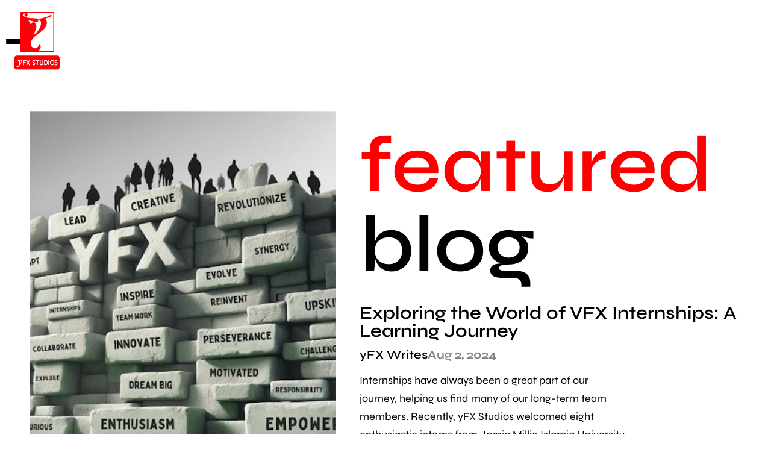

--- FILE ---
content_type: text/html
request_url: https://www.yfxstudios.com/blog
body_size: 4867
content:
<!DOCTYPE html><!-- This site was created in Webflow. https://webflow.com --><!-- Last Published: Tue Jul 29 2025 01:27:18 GMT+0000 (Coordinated Universal Time) --><html data-wf-domain="www.yfxstudios.com" data-wf-page="63b4f418d3a5523737d47892" data-wf-site="62ecebede38e26c49135c89d"><head><meta charset="utf-8"/><title>Blog</title><meta content="Blog" property="og:title"/><meta content="Blog" property="twitter:title"/><meta content="width=device-width, initial-scale=1" name="viewport"/><meta content="Webflow" name="generator"/><link href="https://cdn.prod.website-files.com/62ecebede38e26c49135c89d/css/yfx-1.webflow.shared.1a1493b58.css" rel="stylesheet" type="text/css"/><script type="text/javascript">!function(o,c){var n=c.documentElement,t=" w-mod-";n.className+=t+"js",("ontouchstart"in o||o.DocumentTouch&&c instanceof DocumentTouch)&&(n.className+=t+"touch")}(window,document);</script><link href="https://cdn.prod.website-files.com/62ecebede38e26c49135c89d/63bbb434e7d3d4640b1020be_yashraj%2Blogo.svg%20(2).jpg" rel="shortcut icon" type="image/x-icon"/><link href="https://cdn.prod.website-files.com/62ecebede38e26c49135c89d/63bbb44e9d70bbb353ec1966_yashraj%2Blogo.svg%20(3).jpg" rel="apple-touch-icon"/><!-- [Attributes by Finsweet] CMS Load -->
<script async src="https://cdn.jsdelivr.net/npm/@finsweet/attributes-cmsload@1/cmsload.js"></script>
<!-- [Attributes by Finsweet] CMS Filter -->
<script async src="https://cdn.jsdelivr.net/npm/@finsweet/attributes-cmsfilter@1/cmsfilter.js"></script></head><body><div class="page-wrapper"><div id="top" class="nav"><div data-w-id="8e89645d-10c7-5179-0303-2b95f4f4c6e7" class="menu-parne"><div class="menu-line"></div><div class="menu-line"></div><div class="menu-line is-last"></div></div><div class="menu-overlay"><div class="nav-link-wrapper"><div class="link-wrap"><a href="/" class="nav-link-new _1">Home</a></div><div class="link-wrap"><a href="/movies" class="nav-link-new _2">Filmography</a></div><div class="link-wrap"><a href="/about" class="nav-link-new _3">About</a></div><div class="link-wrap"><a href="/join-us" class="nav-link-new _4">Join Us</a></div><div class="link-wrap"><a href="/how-we-do-it" class="nav-link-new _4">How We Do It</a></div><div class="link-wrap"><a href="/blog" aria-current="page" class="nav-link-new _4 w--current">Blog</a></div><div class="link-wrap"><a href="#" class="nav-link-new _5">Blog</a></div></div></div><a href="/" class="nav-logo-wrapper w-inline-block"><img src="https://cdn.prod.website-files.com/62ecebede38e26c49135c89d/62ecf70adf1bb8af46fd0b2c_logo.svg" loading="lazy" alt=""/></a></div><div class="main-wrapper"><div class="nav-black-css w-embed"><style>
.menu-line {
 background-color: black;
}
</style></div><div data-w-id="aed3a78f-a276-8da3-7fba-c9d389782027" class="section-blog-hero"><div class="vertical-spacing-blog-hero scroll-trigger"><div class="page-padding"><div class="container"><div class="featured-collection-wrapper w-dyn-list"><div role="list" class="featured-collection-list w-dyn-items"><div role="listitem" class="featured-collection-item w-dyn-item"><a href="/post/exploring-the-world-of-vfx-internships-a-learning-journey" class="feature-image-wrapper w-inline-block"><img src="https://cdn.prod.website-files.com/635991d287ff5bae318b58dc/66b32493ecfd7250458360fc_people%20added-2.png" loading="lazy" alt="Exploring the World of VFX Internships: A Learning Journey" sizes="(max-width: 479px) 92vw, (max-width: 767px) 93vw, 39vw" srcset="https://cdn.prod.website-files.com/635991d287ff5bae318b58dc/66b32493ecfd7250458360fc_people%20added-2-p-500.png 500w, https://cdn.prod.website-files.com/635991d287ff5bae318b58dc/66b32493ecfd7250458360fc_people%20added-2.png 512w" class="blog-image"/></a><div id="w-node-e9f5a10e-a33f-8f1a-ad80-873cc264e76b-37d47892" class="featured-blog-content"><div class="margin-bottom-32"><h1 class="featured-blog-title"><span class="text-color-red">featured</span> blog</h1></div><div class="margin-bottom-20"><h2 class="featured-blog-heading">Exploring the World of VFX Internships: A Learning Journey</h2></div><div class="blog-category-wrapper"><div class="text-block-7">yFX Writes</div><div class="text-block-6">Aug 2, 2024</div></div><div class="margin-bottom-24"><p class="para-18 is-feature-blog">Internships have always been a great part of our journey, helping us find many of our long-term team members. Recently, yFX Studios welcomed eight enthusiastic interns from Jamia Millia Islamia University in Delhi. </p></div><a href="/post/exploring-the-world-of-vfx-internships-a-learning-journey" class="cta-button w-inline-block"><div class="z-index-2">   read more   </div><div class="cta-button-wrap"></div></a></div></div></div></div></div></div></div><div class="featured-blog-bg"><img src="https://cdn.prod.website-files.com/62ecebede38e26c49135c89d/63b5081ffcbe52a5273a6af5_Vector.svg" loading="lazy" alt="" class="featured-blog-bg-image"/></div></div><div class="section-related-blog"><div class="vertical-spacing"><div class="page-padding"><div class="container"><div fs-cmsfilter-element="filters" class="resources-filter-form w-form"><form id="email-form" name="email-form" data-name="Email Form" method="get" class="filter-wrapper" data-wf-page-id="63b4f418d3a5523737d47892" data-wf-element-id="899774af-9ffd-ae79-31b4-e96bad66d88e"><div class="filter-dropdownowrapper"><div class="all-and-radio-wrapper"><label class="cta-button w-radio"><input type="radio" data-name="Radio 2" id="radio-2" name="radio" class="w-form-formradioinput hidden w-radio-input" checked="" value="Radio"/><div class="cta-button-wrap"></div><span fs-cmsfilter-active="is-active" fs-cmsfilter-field="category" class="z-index-2 w-form-label" for="radio-2">All</span></label><div class="w-dyn-list"><div role="list" class="radio-buttons-wrappper w-dyn-items"><div role="listitem" class="w-dyn-item"><label class="cta-button w-radio"><input type="radio" data-name="Radio" id="radio" name="radio" class="w-form-formradioinput hidden w-radio-input" value="Radio"/><div class="cta-button-wrap"></div><span fs-cmsfilter-active="is-active" fs-cmsfilter-field="category" class="z-index-2 w-form-label" for="radio">Announcements</span></label></div><div role="listitem" class="w-dyn-item"><label class="cta-button w-radio"><input type="radio" data-name="Radio" id="radio" name="radio" class="w-form-formradioinput hidden w-radio-input" value="Radio"/><div class="cta-button-wrap"></div><span fs-cmsfilter-active="is-active" fs-cmsfilter-field="category" class="z-index-2 w-form-label" for="radio">Media Features</span></label></div><div role="listitem" class="w-dyn-item"><label class="cta-button w-radio"><input type="radio" data-name="Radio" id="radio" name="radio" class="w-form-formradioinput hidden w-radio-input" value="Radio"/><div class="cta-button-wrap"></div><span fs-cmsfilter-active="is-active" fs-cmsfilter-field="category" class="z-index-2 w-form-label" for="radio">yFX Writes</span></label></div></div></div></div></div></form><div class="w-form-done"><div>Thank you! Your submission has been received!</div></div><div class="w-form-fail"><div>Oops! Something went wrong while submitting the form.</div></div></div><div class="blog-collection-wrapper w-dyn-list"><div fs-cmsfilter-element="list" fs-cmsload-element="list" fs-cmsload-mode="load-under" role="list" class="blog-collection-list w-dyn-items"><div role="listitem" class="blog-collectiob-item w-dyn-item"><a href="/post/exploring-the-world-of-vfx-internships-a-learning-journey" class="blog-item w-inline-block"><div class="blog-image-wrap"><img src="" loading="lazy" alt="Exploring the World of VFX Internships: A Learning Journey" class="blog-image w-dyn-bind-empty"/></div><div class="blof-category-wrapper"><div fs-cmsfilter-field="category" class="text-block-4">yFX Writes</div><div fs-cmsfilter-field="category" class="is-hidden">All</div><div class="text-block-5">Aug 2, 2024</div></div><h2 class="heading-41">Exploring the World of VFX Internships: A Learning Journey</h2></a></div><div role="listitem" class="blog-collectiob-item w-dyn-item"><a href="/post/its-a-womans-world" class="blog-item w-inline-block"><div class="blog-image-wrap"><img src="" loading="lazy" alt="It&#x27;s a Woman&#x27;s World!" class="blog-image w-dyn-bind-empty"/></div><div class="blof-category-wrapper"><div fs-cmsfilter-field="category" class="text-block-4">yFX Writes</div><div fs-cmsfilter-field="category" class="is-hidden">All</div><div class="text-block-5">Mar 8, 2024</div></div><h2 class="heading-41">It&#x27;s a Woman&#x27;s World!</h2></a></div><div role="listitem" class="blog-collectiob-item w-dyn-item"><a href="/post/vfx-editors-the-ots-view" class="blog-item w-inline-block"><div class="blog-image-wrap"><img src="https://cdn.prod.website-files.com/635991d287ff5bae318b58dc/64bf7089904af5d8635a785f_1.jpg" loading="lazy" alt="VFX Editors- The OTS View" sizes="(max-width: 479px) 92vw, (max-width: 767px) 93vw, 28vw" srcset="https://cdn.prod.website-files.com/635991d287ff5bae318b58dc/64bf7089904af5d8635a785f_1-p-500.jpg 500w, https://cdn.prod.website-files.com/635991d287ff5bae318b58dc/64bf7089904af5d8635a785f_1-p-800.jpg 800w, https://cdn.prod.website-files.com/635991d287ff5bae318b58dc/64bf7089904af5d8635a785f_1-p-1080.jpg 1080w, https://cdn.prod.website-files.com/635991d287ff5bae318b58dc/64bf7089904af5d8635a785f_1-p-1600.jpg 1600w, https://cdn.prod.website-files.com/635991d287ff5bae318b58dc/64bf7089904af5d8635a785f_1-p-2000.jpg 2000w, https://cdn.prod.website-files.com/635991d287ff5bae318b58dc/64bf7089904af5d8635a785f_1-p-2600.jpg 2600w, https://cdn.prod.website-files.com/635991d287ff5bae318b58dc/64bf7089904af5d8635a785f_1-p-3200.jpg 3200w, https://cdn.prod.website-files.com/635991d287ff5bae318b58dc/64bf7089904af5d8635a785f_1.jpg 3432w" class="blog-image"/></div><div class="blof-category-wrapper"><div fs-cmsfilter-field="category" class="text-block-4">yFX Writes</div><div fs-cmsfilter-field="category" class="is-hidden">All</div><div class="text-block-5">Jul 25, 2023</div></div><h2 class="heading-41">VFX Editors- The OTS View</h2></a></div><div role="listitem" class="blog-collectiob-item w-dyn-item"><a href="/post/digital-sculpture-in-the-vfx-industry" class="blog-item w-inline-block"><div class="blog-image-wrap"><img src="https://cdn.prod.website-files.com/635991d287ff5bae318b58dc/64cb47ec6148576a9d3daa1f_Pathaan_Digital_Sculpture_SurajitSen_Jan2023_revised2_11zon.jpg" loading="lazy" alt="Digital Sculpture in the VFX Industry" sizes="(max-width: 479px) 92vw, (max-width: 767px) 93vw, 28vw" srcset="https://cdn.prod.website-files.com/635991d287ff5bae318b58dc/64cb47ec6148576a9d3daa1f_Pathaan_Digital_Sculpture_SurajitSen_Jan2023_revised2_11zon-p-500.jpg 500w, https://cdn.prod.website-files.com/635991d287ff5bae318b58dc/64cb47ec6148576a9d3daa1f_Pathaan_Digital_Sculpture_SurajitSen_Jan2023_revised2_11zon-p-800.jpg 800w, https://cdn.prod.website-files.com/635991d287ff5bae318b58dc/64cb47ec6148576a9d3daa1f_Pathaan_Digital_Sculpture_SurajitSen_Jan2023_revised2_11zon-p-1080.jpg 1080w, https://cdn.prod.website-files.com/635991d287ff5bae318b58dc/64cb47ec6148576a9d3daa1f_Pathaan_Digital_Sculpture_SurajitSen_Jan2023_revised2_11zon-p-1600.jpg 1600w, https://cdn.prod.website-files.com/635991d287ff5bae318b58dc/64cb47ec6148576a9d3daa1f_Pathaan_Digital_Sculpture_SurajitSen_Jan2023_revised2_11zon-p-2000.jpg 2000w, https://cdn.prod.website-files.com/635991d287ff5bae318b58dc/64cb47ec6148576a9d3daa1f_Pathaan_Digital_Sculpture_SurajitSen_Jan2023_revised2_11zon-p-2600.jpg 2600w, https://cdn.prod.website-files.com/635991d287ff5bae318b58dc/64cb47ec6148576a9d3daa1f_Pathaan_Digital_Sculpture_SurajitSen_Jan2023_revised2_11zon-p-3200.jpg 3200w, https://cdn.prod.website-files.com/635991d287ff5bae318b58dc/64cb47ec6148576a9d3daa1f_Pathaan_Digital_Sculpture_SurajitSen_Jan2023_revised2_11zon.jpg 4494w" class="blog-image"/></div><div class="blof-category-wrapper"><div fs-cmsfilter-field="category" class="text-block-4">yFX Writes</div><div fs-cmsfilter-field="category" class="is-hidden">All</div><div class="text-block-5">May 11, 2023</div></div><h2 class="heading-41">Digital Sculpture in the VFX Industry</h2></a></div><div role="listitem" class="blog-collectiob-item w-dyn-item"><a href="/post/blog-02-train" class="blog-item w-inline-block"><div class="blog-image-wrap"><img src="https://cdn.prod.website-files.com/635991d287ff5bae318b58dc/63f732a5f74ae20a2136d068_23.png" loading="lazy" alt="Supervisors Speak- Train Action Sequence" sizes="(max-width: 479px) 92vw, (max-width: 767px) 93vw, 28vw" srcset="https://cdn.prod.website-files.com/635991d287ff5bae318b58dc/63f732a5f74ae20a2136d068_23-p-500.png 500w, https://cdn.prod.website-files.com/635991d287ff5bae318b58dc/63f732a5f74ae20a2136d068_23-p-800.png 800w, https://cdn.prod.website-files.com/635991d287ff5bae318b58dc/63f732a5f74ae20a2136d068_23-p-1080.png 1080w, https://cdn.prod.website-files.com/635991d287ff5bae318b58dc/63f732a5f74ae20a2136d068_23-p-1600.png 1600w, https://cdn.prod.website-files.com/635991d287ff5bae318b58dc/63f732a5f74ae20a2136d068_23.png 2548w" class="blog-image"/></div><div class="blof-category-wrapper"><div fs-cmsfilter-field="category" class="text-block-4">yFX Writes</div><div fs-cmsfilter-field="category" class="is-hidden">All</div><div class="text-block-5">Feb 18, 2023</div></div><h2 class="heading-41">Supervisors Speak- Train Action Sequence</h2></a></div><div role="listitem" class="blog-collectiob-item w-dyn-item"><a href="/post/blog-01" class="blog-item w-inline-block"><div class="blog-image-wrap"><img src="https://cdn.prod.website-files.com/635991d287ff5bae318b58dc/63f7326fb6f01bbccab25218_15.jpg" loading="lazy" alt="Supervisors Speak- Snow Mission Sequence" sizes="(max-width: 479px) 92vw, (max-width: 767px) 93vw, 28vw" srcset="https://cdn.prod.website-files.com/635991d287ff5bae318b58dc/63f7326fb6f01bbccab25218_15-p-500.jpg 500w, https://cdn.prod.website-files.com/635991d287ff5bae318b58dc/63f7326fb6f01bbccab25218_15-p-800.jpg 800w, https://cdn.prod.website-files.com/635991d287ff5bae318b58dc/63f7326fb6f01bbccab25218_15-p-1080.jpg 1080w, https://cdn.prod.website-files.com/635991d287ff5bae318b58dc/63f7326fb6f01bbccab25218_15-p-1600.jpg 1600w, https://cdn.prod.website-files.com/635991d287ff5bae318b58dc/63f7326fb6f01bbccab25218_15-p-2000.jpg 2000w, https://cdn.prod.website-files.com/635991d287ff5bae318b58dc/63f7326fb6f01bbccab25218_15.jpg 2489w" class="blog-image"/></div><div class="blof-category-wrapper"><div fs-cmsfilter-field="category" class="text-block-4">yFX Writes</div><div fs-cmsfilter-field="category" class="is-hidden">All</div><div class="text-block-5">Feb 15, 2023</div></div><h2 class="heading-41">Supervisors Speak- Snow Mission Sequence</h2></a></div><div role="listitem" class="blog-collectiob-item w-dyn-item"><a href="/post/interview-pk" class="blog-item w-inline-block"><div class="blog-image-wrap"><img src="https://cdn.prod.website-files.com/635991d287ff5bae318b58dc/63e9eefc2e10f40ae6f65347_Final.jpg" loading="lazy" alt="Interview with Pankaj Khandpur, Creative Director, yFX" sizes="(max-width: 479px) 92vw, (max-width: 767px) 93vw, 28vw" srcset="https://cdn.prod.website-files.com/635991d287ff5bae318b58dc/63e9eefc2e10f40ae6f65347_Final-p-500.jpg 500w, https://cdn.prod.website-files.com/635991d287ff5bae318b58dc/63e9eefc2e10f40ae6f65347_Final-p-800.jpg 800w, https://cdn.prod.website-files.com/635991d287ff5bae318b58dc/63e9eefc2e10f40ae6f65347_Final-p-1080.jpg 1080w, https://cdn.prod.website-files.com/635991d287ff5bae318b58dc/63e9eefc2e10f40ae6f65347_Final-p-1600.jpg 1600w, https://cdn.prod.website-files.com/635991d287ff5bae318b58dc/63e9eefc2e10f40ae6f65347_Final-p-2000.jpg 2000w, https://cdn.prod.website-files.com/635991d287ff5bae318b58dc/63e9eefc2e10f40ae6f65347_Final-p-2600.jpg 2600w, https://cdn.prod.website-files.com/635991d287ff5bae318b58dc/63e9eefc2e10f40ae6f65347_Final-p-3200.jpg 3200w, https://cdn.prod.website-files.com/635991d287ff5bae318b58dc/63e9eefc2e10f40ae6f65347_Final.jpg 4032w" class="blog-image"/></div><div class="blof-category-wrapper"><div fs-cmsfilter-field="category" class="text-block-4">Announcements</div><div fs-cmsfilter-field="category" class="is-hidden">All</div><div class="text-block-5">Jan 30, 2023</div></div><h2 class="heading-41">Interview with Pankaj Khandpur, Creative Director, yFX</h2></a></div></div><div role="navigation" aria-label="List" class="w-pagination-wrapper pagination-2"></div></div></div></div></div></div></div><div class="footer"><div class="page-padding"><div class="vertical-spacing footer"><div class="container large"><div class="footer-section-wrapper"><div class="footer-grid"><div id="w-node-d26fd519-de93-a8fd-38e2-1d30b8f9ee75-b8f9ee6f" class="footer-left"><a href="/" class="footer-logo-wrapper w-inline-block"><img src="https://cdn.prod.website-files.com/62ecebede38e26c49135c89d/62ecf70adf1bb8af46fd0b2c_logo.svg" loading="lazy" alt=""/></a><p class="para-syne-small">yFX Studios is an award-winning, full-service visual effects facility, with state-of-the-art in-house technology, and over 250 skilled VFX artists. Set up in 2016, with over 30 large feature film effects to it’s credit, yFX is part of Yash Raj Films, a 50-year entertainment conglomerate. With a fully-integrated studio, and with over 80 films produced, YRF is one of the largest film companies in India, and counts among the big league of movie producers worldwide.</p></div><div id="w-node-d26fd519-de93-a8fd-38e2-1d30b8f9ee7a-b8f9ee6f" class="footer-links-grid"><div class="footer-links-row"><div class="footer-heading">Menu</div><div class="footer-links-wrape"><a href="/" class="footer-link">Home</a><a href="/movies" class="footer-link">Filmography</a><a href="https://youtu.be/-Wi00ukBLHw" target="_blank" class="footer-link">Showreel</a><a href="/how-we-do-it" class="footer-link">How we do it</a><a href="/about" class="footer-link">About us</a><a href="/join-us" class="footer-link">Work with us</a><a href="/blog" aria-current="page" class="footer-link w--current">Blog</a></div></div><div class="footer-links-row"><div class="footer-heading">YRF</div><div class="footer-links-wrape"><a href="https://www.yashrajfilms.com/divisions/yrf-studios" target="_blank" class="footer-link">YRF Studios</a><a href="https://www.yashrajfilms.com/divisions/yrf-entertainment" target="_blank" class="footer-link">YRF Entertainment</a><a href="https://www.yashrajfilms.com/yash-chopra-foundation" target="_blank" class="footer-link">Yash Chopra Foundation</a><a href="https://www.yashrajfilms.com/divisions" target="_blank" class="footer-link">Divisions</a><a href="https://www.yashrajfilms.com/legal-disclaimer" target="_blank" class="footer-link">Legal</a><a href="https://www.yashrajfilms.com/faq" target="_blank" class="footer-link">FAQ</a></div></div><div id="w-node-d26fd519-de93-a8fd-38e2-1d30b8f9eea1-b8f9ee6f" class="footer-links-row"><div class="footer-heading">Address</div><div class="footer-links-wrape"><a href="https://goo.gl/maps/h2vS7BL9XpG6j9BQ7" target="_blank" class="footer-link">Yash Raj Films Private Limited (Mumbai) <br/>5, Shah Industrial Estate,<br/> Veera Desai Road,<br/> Andheri (West),<br/> Mumbai 400053, INDIA.</a></div><div class="footer-heading">Inquiries</div><div class="footer-links-wrape"><a href="#" class="footer-link contact">mehernosh@yfxstudios.com</a><a href="#" class="footer-link contact">yfxhr@yfxstudios.com</a></div></div><div id="w-node-d26fd519-de93-a8fd-38e2-1d30b8f9eeb8-b8f9ee6f" class="newsletter"><div class="footer-heading">Newsletter</div><div class="footer-links-wrape"><div class="footer-form w-form"><form id="email-form" name="email-form" data-name="Email Form" method="get" class="form-wrapper" data-wf-page-id="63b4f418d3a5523737d47892" data-wf-element-id="d26fd519-de93-a8fd-38e2-1d30b8f9eebd"><input class="footer-field w-input" maxlength="256" name="name-2" data-name="Name 2" placeholder="your name" type="text" id="name-2"/><input class="footer-field w-input" maxlength="256" name="email-2" data-name="Email 2" placeholder="your email" type="email" id="email-2" required=""/><input type="submit" data-wait="Please wait..." class="cta-button submit w-button" value="submit"/></form><div class="success-message w-form-done"><div>Thank you! Your submission has been received!</div></div><div class="error-message w-form-fail"><div>Oops! Something went wrong while submitting the form.</div></div></div></div></div></div></div><div class="footer-bottom"><div class="para-syne-small">Copyright © Yash Raj Films Pvt. Ltd. All RIghts Reserved</div><div class="footer-social-links-wrap"><a href="https://www.linkedin.com/company/yfx-studios-private-limited" target="_blank" class="social-link w-inline-block"><img src="https://cdn.prod.website-files.com/62ecebede38e26c49135c89d/63cac6fcb1dce7df8e421a6e_icons8-linkedin-circled-60%201.svg" loading="lazy" width="36" alt=""/></a><a href="https://www.youtube.com/@yFXStudios8" target="_blank" class="social-link w-inline-block"><img src="https://cdn.prod.website-files.com/62ecebede38e26c49135c89d/62ed670a7616c5b7ccbdeacc_Group%2016.svg" loading="lazy" alt=""/></a></div></div></div></div></div></div><div class="footer-absolute"><img src="https://cdn.prod.website-files.com/62ecebede38e26c49135c89d/62ed677cff7729e34c76ff14_Vector%20(25).svg" loading="lazy" width="1460" alt="" class="footer-image"/></div><a href="#top" class="scroll-to-top w-inline-block"><img src="https://cdn.prod.website-files.com/62ecebede38e26c49135c89d/63b94b87d45a7a0cd0995124_arrow-up%201.svg" loading="lazy" alt=""/></a></div></div><script src="https://d3e54v103j8qbb.cloudfront.net/js/jquery-3.5.1.min.dc5e7f18c8.js?site=62ecebede38e26c49135c89d" type="text/javascript" integrity="sha256-9/aliU8dGd2tb6OSsuzixeV4y/faTqgFtohetphbbj0=" crossorigin="anonymous"></script><script src="https://cdn.prod.website-files.com/62ecebede38e26c49135c89d/js/webflow.schunk.36b8fb49256177c8.js" type="text/javascript"></script><script src="https://cdn.prod.website-files.com/62ecebede38e26c49135c89d/js/webflow.schunk.bf22004ae3bd12da.js" type="text/javascript"></script><script src="https://cdn.prod.website-files.com/62ecebede38e26c49135c89d/js/webflow.ccd9cc86.37375288d7b8e7d3.js" type="text/javascript"></script></body></html>

--- FILE ---
content_type: text/css
request_url: https://cdn.prod.website-files.com/62ecebede38e26c49135c89d/css/yfx-1.webflow.shared.1a1493b58.css
body_size: 19577
content:
html {
  -webkit-text-size-adjust: 100%;
  -ms-text-size-adjust: 100%;
  font-family: sans-serif;
}

body {
  margin: 0;
}

article, aside, details, figcaption, figure, footer, header, hgroup, main, menu, nav, section, summary {
  display: block;
}

audio, canvas, progress, video {
  vertical-align: baseline;
  display: inline-block;
}

audio:not([controls]) {
  height: 0;
  display: none;
}

[hidden], template {
  display: none;
}

a {
  background-color: #0000;
}

a:active, a:hover {
  outline: 0;
}

abbr[title] {
  border-bottom: 1px dotted;
}

b, strong {
  font-weight: bold;
}

dfn {
  font-style: italic;
}

h1 {
  margin: .67em 0;
  font-size: 2em;
}

mark {
  color: #000;
  background: #ff0;
}

small {
  font-size: 80%;
}

sub, sup {
  vertical-align: baseline;
  font-size: 75%;
  line-height: 0;
  position: relative;
}

sup {
  top: -.5em;
}

sub {
  bottom: -.25em;
}

img {
  border: 0;
}

svg:not(:root) {
  overflow: hidden;
}

hr {
  box-sizing: content-box;
  height: 0;
}

pre {
  overflow: auto;
}

code, kbd, pre, samp {
  font-family: monospace;
  font-size: 1em;
}

button, input, optgroup, select, textarea {
  color: inherit;
  font: inherit;
  margin: 0;
}

button {
  overflow: visible;
}

button, select {
  text-transform: none;
}

button, html input[type="button"], input[type="reset"] {
  -webkit-appearance: button;
  cursor: pointer;
}

button[disabled], html input[disabled] {
  cursor: default;
}

button::-moz-focus-inner, input::-moz-focus-inner {
  border: 0;
  padding: 0;
}

input {
  line-height: normal;
}

input[type="checkbox"], input[type="radio"] {
  box-sizing: border-box;
  padding: 0;
}

input[type="number"]::-webkit-inner-spin-button, input[type="number"]::-webkit-outer-spin-button {
  height: auto;
}

input[type="search"] {
  -webkit-appearance: none;
}

input[type="search"]::-webkit-search-cancel-button, input[type="search"]::-webkit-search-decoration {
  -webkit-appearance: none;
}

legend {
  border: 0;
  padding: 0;
}

textarea {
  overflow: auto;
}

optgroup {
  font-weight: bold;
}

table {
  border-collapse: collapse;
  border-spacing: 0;
}

td, th {
  padding: 0;
}

@font-face {
  font-family: webflow-icons;
  src: url("[data-uri]") format("truetype");
  font-weight: normal;
  font-style: normal;
}

[class^="w-icon-"], [class*=" w-icon-"] {
  speak: none;
  font-variant: normal;
  text-transform: none;
  -webkit-font-smoothing: antialiased;
  -moz-osx-font-smoothing: grayscale;
  font-style: normal;
  font-weight: normal;
  line-height: 1;
  font-family: webflow-icons !important;
}

.w-icon-slider-right:before {
  content: "";
}

.w-icon-slider-left:before {
  content: "";
}

.w-icon-nav-menu:before {
  content: "";
}

.w-icon-arrow-down:before, .w-icon-dropdown-toggle:before {
  content: "";
}

.w-icon-file-upload-remove:before {
  content: "";
}

.w-icon-file-upload-icon:before {
  content: "";
}

* {
  box-sizing: border-box;
}

html {
  height: 100%;
}

body {
  color: #333;
  background-color: #fff;
  min-height: 100%;
  margin: 0;
  font-family: Arial, sans-serif;
  font-size: 14px;
  line-height: 20px;
}

img {
  vertical-align: middle;
  max-width: 100%;
  display: inline-block;
}

html.w-mod-touch * {
  background-attachment: scroll !important;
}

.w-block {
  display: block;
}

.w-inline-block {
  max-width: 100%;
  display: inline-block;
}

.w-clearfix:before, .w-clearfix:after {
  content: " ";
  grid-area: 1 / 1 / 2 / 2;
  display: table;
}

.w-clearfix:after {
  clear: both;
}

.w-hidden {
  display: none;
}

.w-button {
  color: #fff;
  line-height: inherit;
  cursor: pointer;
  background-color: #3898ec;
  border: 0;
  border-radius: 0;
  padding: 9px 15px;
  text-decoration: none;
  display: inline-block;
}

input.w-button {
  -webkit-appearance: button;
}

html[data-w-dynpage] [data-w-cloak] {
  color: #0000 !important;
}

.w-code-block {
  margin: unset;
}

pre.w-code-block code {
  all: inherit;
}

.w-optimization {
  display: contents;
}

.w-webflow-badge, .w-webflow-badge > img {
  box-sizing: unset;
  width: unset;
  height: unset;
  max-height: unset;
  max-width: unset;
  min-height: unset;
  min-width: unset;
  margin: unset;
  padding: unset;
  float: unset;
  clear: unset;
  border: unset;
  border-radius: unset;
  background: unset;
  background-image: unset;
  background-position: unset;
  background-size: unset;
  background-repeat: unset;
  background-origin: unset;
  background-clip: unset;
  background-attachment: unset;
  background-color: unset;
  box-shadow: unset;
  transform: unset;
  direction: unset;
  font-family: unset;
  font-weight: unset;
  color: unset;
  font-size: unset;
  line-height: unset;
  font-style: unset;
  font-variant: unset;
  text-align: unset;
  letter-spacing: unset;
  -webkit-text-decoration: unset;
  text-decoration: unset;
  text-indent: unset;
  text-transform: unset;
  list-style-type: unset;
  text-shadow: unset;
  vertical-align: unset;
  cursor: unset;
  white-space: unset;
  word-break: unset;
  word-spacing: unset;
  word-wrap: unset;
  transition: unset;
}

.w-webflow-badge {
  white-space: nowrap;
  cursor: pointer;
  box-shadow: 0 0 0 1px #0000001a, 0 1px 3px #0000001a;
  visibility: visible !important;
  opacity: 1 !important;
  z-index: 2147483647 !important;
  color: #aaadb0 !important;
  overflow: unset !important;
  background-color: #fff !important;
  border-radius: 3px !important;
  width: auto !important;
  height: auto !important;
  margin: 0 !important;
  padding: 6px !important;
  font-size: 12px !important;
  line-height: 14px !important;
  text-decoration: none !important;
  display: inline-block !important;
  position: fixed !important;
  inset: auto 12px 12px auto !important;
  transform: none !important;
}

.w-webflow-badge > img {
  position: unset;
  visibility: unset !important;
  opacity: 1 !important;
  vertical-align: middle !important;
  display: inline-block !important;
}

h1, h2, h3, h4, h5, h6 {
  margin-bottom: 10px;
  font-weight: bold;
}

h1 {
  margin-top: 20px;
  font-size: 38px;
  line-height: 44px;
}

h2 {
  margin-top: 20px;
  font-size: 32px;
  line-height: 36px;
}

h3 {
  margin-top: 20px;
  font-size: 24px;
  line-height: 30px;
}

h4 {
  margin-top: 10px;
  font-size: 18px;
  line-height: 24px;
}

h5 {
  margin-top: 10px;
  font-size: 14px;
  line-height: 20px;
}

h6 {
  margin-top: 10px;
  font-size: 12px;
  line-height: 18px;
}

p {
  margin-top: 0;
  margin-bottom: 10px;
}

blockquote {
  border-left: 5px solid #e2e2e2;
  margin: 0 0 10px;
  padding: 10px 20px;
  font-size: 18px;
  line-height: 22px;
}

figure {
  margin: 0 0 10px;
}

figcaption {
  text-align: center;
  margin-top: 5px;
}

ul, ol {
  margin-top: 0;
  margin-bottom: 10px;
  padding-left: 40px;
}

.w-list-unstyled {
  padding-left: 0;
  list-style: none;
}

.w-embed:before, .w-embed:after {
  content: " ";
  grid-area: 1 / 1 / 2 / 2;
  display: table;
}

.w-embed:after {
  clear: both;
}

.w-video {
  width: 100%;
  padding: 0;
  position: relative;
}

.w-video iframe, .w-video object, .w-video embed {
  border: none;
  width: 100%;
  height: 100%;
  position: absolute;
  top: 0;
  left: 0;
}

fieldset {
  border: 0;
  margin: 0;
  padding: 0;
}

button, [type="button"], [type="reset"] {
  cursor: pointer;
  -webkit-appearance: button;
  border: 0;
}

.w-form {
  margin: 0 0 15px;
}

.w-form-done {
  text-align: center;
  background-color: #ddd;
  padding: 20px;
  display: none;
}

.w-form-fail {
  background-color: #ffdede;
  margin-top: 10px;
  padding: 10px;
  display: none;
}

label {
  margin-bottom: 5px;
  font-weight: bold;
  display: block;
}

.w-input, .w-select {
  color: #333;
  vertical-align: middle;
  background-color: #fff;
  border: 1px solid #ccc;
  width: 100%;
  height: 38px;
  margin-bottom: 10px;
  padding: 8px 12px;
  font-size: 14px;
  line-height: 1.42857;
  display: block;
}

.w-input::placeholder, .w-select::placeholder {
  color: #999;
}

.w-input:focus, .w-select:focus {
  border-color: #3898ec;
  outline: 0;
}

.w-input[disabled], .w-select[disabled], .w-input[readonly], .w-select[readonly], fieldset[disabled] .w-input, fieldset[disabled] .w-select {
  cursor: not-allowed;
}

.w-input[disabled]:not(.w-input-disabled), .w-select[disabled]:not(.w-input-disabled), .w-input[readonly], .w-select[readonly], fieldset[disabled]:not(.w-input-disabled) .w-input, fieldset[disabled]:not(.w-input-disabled) .w-select {
  background-color: #eee;
}

textarea.w-input, textarea.w-select {
  height: auto;
}

.w-select {
  background-color: #f3f3f3;
}

.w-select[multiple] {
  height: auto;
}

.w-form-label {
  cursor: pointer;
  margin-bottom: 0;
  font-weight: normal;
  display: inline-block;
}

.w-radio {
  margin-bottom: 5px;
  padding-left: 20px;
  display: block;
}

.w-radio:before, .w-radio:after {
  content: " ";
  grid-area: 1 / 1 / 2 / 2;
  display: table;
}

.w-radio:after {
  clear: both;
}

.w-radio-input {
  float: left;
  margin: 3px 0 0 -20px;
  line-height: normal;
}

.w-file-upload {
  margin-bottom: 10px;
  display: block;
}

.w-file-upload-input {
  opacity: 0;
  z-index: -100;
  width: .1px;
  height: .1px;
  position: absolute;
  overflow: hidden;
}

.w-file-upload-default, .w-file-upload-uploading, .w-file-upload-success {
  color: #333;
  display: inline-block;
}

.w-file-upload-error {
  margin-top: 10px;
  display: block;
}

.w-file-upload-default.w-hidden, .w-file-upload-uploading.w-hidden, .w-file-upload-error.w-hidden, .w-file-upload-success.w-hidden {
  display: none;
}

.w-file-upload-uploading-btn {
  cursor: pointer;
  background-color: #fafafa;
  border: 1px solid #ccc;
  margin: 0;
  padding: 8px 12px;
  font-size: 14px;
  font-weight: normal;
  display: flex;
}

.w-file-upload-file {
  background-color: #fafafa;
  border: 1px solid #ccc;
  flex-grow: 1;
  justify-content: space-between;
  margin: 0;
  padding: 8px 9px 8px 11px;
  display: flex;
}

.w-file-upload-file-name {
  font-size: 14px;
  font-weight: normal;
  display: block;
}

.w-file-remove-link {
  cursor: pointer;
  width: auto;
  height: auto;
  margin-top: 3px;
  margin-left: 10px;
  padding: 3px;
  display: block;
}

.w-icon-file-upload-remove {
  margin: auto;
  font-size: 10px;
}

.w-file-upload-error-msg {
  color: #ea384c;
  padding: 2px 0;
  display: inline-block;
}

.w-file-upload-info {
  padding: 0 12px;
  line-height: 38px;
  display: inline-block;
}

.w-file-upload-label {
  cursor: pointer;
  background-color: #fafafa;
  border: 1px solid #ccc;
  margin: 0;
  padding: 8px 12px;
  font-size: 14px;
  font-weight: normal;
  display: inline-block;
}

.w-icon-file-upload-icon, .w-icon-file-upload-uploading {
  width: 20px;
  margin-right: 8px;
  display: inline-block;
}

.w-icon-file-upload-uploading {
  height: 20px;
}

.w-container {
  max-width: 940px;
  margin-left: auto;
  margin-right: auto;
}

.w-container:before, .w-container:after {
  content: " ";
  grid-area: 1 / 1 / 2 / 2;
  display: table;
}

.w-container:after {
  clear: both;
}

.w-container .w-row {
  margin-left: -10px;
  margin-right: -10px;
}

.w-row:before, .w-row:after {
  content: " ";
  grid-area: 1 / 1 / 2 / 2;
  display: table;
}

.w-row:after {
  clear: both;
}

.w-row .w-row {
  margin-left: 0;
  margin-right: 0;
}

.w-col {
  float: left;
  width: 100%;
  min-height: 1px;
  padding-left: 10px;
  padding-right: 10px;
  position: relative;
}

.w-col .w-col {
  padding-left: 0;
  padding-right: 0;
}

.w-col-1 {
  width: 8.33333%;
}

.w-col-2 {
  width: 16.6667%;
}

.w-col-3 {
  width: 25%;
}

.w-col-4 {
  width: 33.3333%;
}

.w-col-5 {
  width: 41.6667%;
}

.w-col-6 {
  width: 50%;
}

.w-col-7 {
  width: 58.3333%;
}

.w-col-8 {
  width: 66.6667%;
}

.w-col-9 {
  width: 75%;
}

.w-col-10 {
  width: 83.3333%;
}

.w-col-11 {
  width: 91.6667%;
}

.w-col-12 {
  width: 100%;
}

.w-hidden-main {
  display: none !important;
}

@media screen and (max-width: 991px) {
  .w-container {
    max-width: 728px;
  }

  .w-hidden-main {
    display: inherit !important;
  }

  .w-hidden-medium {
    display: none !important;
  }

  .w-col-medium-1 {
    width: 8.33333%;
  }

  .w-col-medium-2 {
    width: 16.6667%;
  }

  .w-col-medium-3 {
    width: 25%;
  }

  .w-col-medium-4 {
    width: 33.3333%;
  }

  .w-col-medium-5 {
    width: 41.6667%;
  }

  .w-col-medium-6 {
    width: 50%;
  }

  .w-col-medium-7 {
    width: 58.3333%;
  }

  .w-col-medium-8 {
    width: 66.6667%;
  }

  .w-col-medium-9 {
    width: 75%;
  }

  .w-col-medium-10 {
    width: 83.3333%;
  }

  .w-col-medium-11 {
    width: 91.6667%;
  }

  .w-col-medium-12 {
    width: 100%;
  }

  .w-col-stack {
    width: 100%;
    left: auto;
    right: auto;
  }
}

@media screen and (max-width: 767px) {
  .w-hidden-main, .w-hidden-medium {
    display: inherit !important;
  }

  .w-hidden-small {
    display: none !important;
  }

  .w-row, .w-container .w-row {
    margin-left: 0;
    margin-right: 0;
  }

  .w-col {
    width: 100%;
    left: auto;
    right: auto;
  }

  .w-col-small-1 {
    width: 8.33333%;
  }

  .w-col-small-2 {
    width: 16.6667%;
  }

  .w-col-small-3 {
    width: 25%;
  }

  .w-col-small-4 {
    width: 33.3333%;
  }

  .w-col-small-5 {
    width: 41.6667%;
  }

  .w-col-small-6 {
    width: 50%;
  }

  .w-col-small-7 {
    width: 58.3333%;
  }

  .w-col-small-8 {
    width: 66.6667%;
  }

  .w-col-small-9 {
    width: 75%;
  }

  .w-col-small-10 {
    width: 83.3333%;
  }

  .w-col-small-11 {
    width: 91.6667%;
  }

  .w-col-small-12 {
    width: 100%;
  }
}

@media screen and (max-width: 479px) {
  .w-container {
    max-width: none;
  }

  .w-hidden-main, .w-hidden-medium, .w-hidden-small {
    display: inherit !important;
  }

  .w-hidden-tiny {
    display: none !important;
  }

  .w-col {
    width: 100%;
  }

  .w-col-tiny-1 {
    width: 8.33333%;
  }

  .w-col-tiny-2 {
    width: 16.6667%;
  }

  .w-col-tiny-3 {
    width: 25%;
  }

  .w-col-tiny-4 {
    width: 33.3333%;
  }

  .w-col-tiny-5 {
    width: 41.6667%;
  }

  .w-col-tiny-6 {
    width: 50%;
  }

  .w-col-tiny-7 {
    width: 58.3333%;
  }

  .w-col-tiny-8 {
    width: 66.6667%;
  }

  .w-col-tiny-9 {
    width: 75%;
  }

  .w-col-tiny-10 {
    width: 83.3333%;
  }

  .w-col-tiny-11 {
    width: 91.6667%;
  }

  .w-col-tiny-12 {
    width: 100%;
  }
}

.w-widget {
  position: relative;
}

.w-widget-map {
  width: 100%;
  height: 400px;
}

.w-widget-map label {
  width: auto;
  display: inline;
}

.w-widget-map img {
  max-width: inherit;
}

.w-widget-map .gm-style-iw {
  text-align: center;
}

.w-widget-map .gm-style-iw > button {
  display: none !important;
}

.w-widget-twitter {
  overflow: hidden;
}

.w-widget-twitter-count-shim {
  vertical-align: top;
  text-align: center;
  background: #fff;
  border: 1px solid #758696;
  border-radius: 3px;
  width: 28px;
  height: 20px;
  display: inline-block;
  position: relative;
}

.w-widget-twitter-count-shim * {
  pointer-events: none;
  -webkit-user-select: none;
  user-select: none;
}

.w-widget-twitter-count-shim .w-widget-twitter-count-inner {
  text-align: center;
  color: #999;
  font-family: serif;
  font-size: 15px;
  line-height: 12px;
  position: relative;
}

.w-widget-twitter-count-shim .w-widget-twitter-count-clear {
  display: block;
  position: relative;
}

.w-widget-twitter-count-shim.w--large {
  width: 36px;
  height: 28px;
}

.w-widget-twitter-count-shim.w--large .w-widget-twitter-count-inner {
  font-size: 18px;
  line-height: 18px;
}

.w-widget-twitter-count-shim:not(.w--vertical) {
  margin-left: 5px;
  margin-right: 8px;
}

.w-widget-twitter-count-shim:not(.w--vertical).w--large {
  margin-left: 6px;
}

.w-widget-twitter-count-shim:not(.w--vertical):before, .w-widget-twitter-count-shim:not(.w--vertical):after {
  content: " ";
  pointer-events: none;
  border: solid #0000;
  width: 0;
  height: 0;
  position: absolute;
  top: 50%;
  left: 0;
}

.w-widget-twitter-count-shim:not(.w--vertical):before {
  border-width: 4px;
  border-color: #75869600 #5d6c7b #75869600 #75869600;
  margin-top: -4px;
  margin-left: -9px;
}

.w-widget-twitter-count-shim:not(.w--vertical).w--large:before {
  border-width: 5px;
  margin-top: -5px;
  margin-left: -10px;
}

.w-widget-twitter-count-shim:not(.w--vertical):after {
  border-width: 4px;
  border-color: #fff0 #fff #fff0 #fff0;
  margin-top: -4px;
  margin-left: -8px;
}

.w-widget-twitter-count-shim:not(.w--vertical).w--large:after {
  border-width: 5px;
  margin-top: -5px;
  margin-left: -9px;
}

.w-widget-twitter-count-shim.w--vertical {
  width: 61px;
  height: 33px;
  margin-bottom: 8px;
}

.w-widget-twitter-count-shim.w--vertical:before, .w-widget-twitter-count-shim.w--vertical:after {
  content: " ";
  pointer-events: none;
  border: solid #0000;
  width: 0;
  height: 0;
  position: absolute;
  top: 100%;
  left: 50%;
}

.w-widget-twitter-count-shim.w--vertical:before {
  border-width: 5px;
  border-color: #5d6c7b #75869600 #75869600;
  margin-left: -5px;
}

.w-widget-twitter-count-shim.w--vertical:after {
  border-width: 4px;
  border-color: #fff #fff0 #fff0;
  margin-left: -4px;
}

.w-widget-twitter-count-shim.w--vertical .w-widget-twitter-count-inner {
  font-size: 18px;
  line-height: 22px;
}

.w-widget-twitter-count-shim.w--vertical.w--large {
  width: 76px;
}

.w-background-video {
  color: #fff;
  height: 500px;
  position: relative;
  overflow: hidden;
}

.w-background-video > video {
  object-fit: cover;
  z-index: -100;
  background-position: 50%;
  background-size: cover;
  width: 100%;
  height: 100%;
  margin: auto;
  position: absolute;
  inset: -100%;
}

.w-background-video > video::-webkit-media-controls-start-playback-button {
  -webkit-appearance: none;
  display: none !important;
}

.w-background-video--control {
  background-color: #0000;
  padding: 0;
  position: absolute;
  bottom: 1em;
  right: 1em;
}

.w-background-video--control > [hidden] {
  display: none !important;
}

.w-slider {
  text-align: center;
  clear: both;
  -webkit-tap-highlight-color: #0000;
  tap-highlight-color: #0000;
  background: #ddd;
  height: 300px;
  position: relative;
}

.w-slider-mask {
  z-index: 1;
  white-space: nowrap;
  height: 100%;
  display: block;
  position: relative;
  left: 0;
  right: 0;
  overflow: hidden;
}

.w-slide {
  vertical-align: top;
  white-space: normal;
  text-align: left;
  width: 100%;
  height: 100%;
  display: inline-block;
  position: relative;
}

.w-slider-nav {
  z-index: 2;
  text-align: center;
  -webkit-tap-highlight-color: #0000;
  tap-highlight-color: #0000;
  height: 40px;
  margin: auto;
  padding-top: 10px;
  position: absolute;
  inset: auto 0 0;
}

.w-slider-nav.w-round > div {
  border-radius: 100%;
}

.w-slider-nav.w-num > div {
  font-size: inherit;
  line-height: inherit;
  width: auto;
  height: auto;
  padding: .2em .5em;
}

.w-slider-nav.w-shadow > div {
  box-shadow: 0 0 3px #3336;
}

.w-slider-nav-invert {
  color: #fff;
}

.w-slider-nav-invert > div {
  background-color: #2226;
}

.w-slider-nav-invert > div.w-active {
  background-color: #222;
}

.w-slider-dot {
  cursor: pointer;
  background-color: #fff6;
  width: 1em;
  height: 1em;
  margin: 0 3px .5em;
  transition: background-color .1s, color .1s;
  display: inline-block;
  position: relative;
}

.w-slider-dot.w-active {
  background-color: #fff;
}

.w-slider-dot:focus {
  outline: none;
  box-shadow: 0 0 0 2px #fff;
}

.w-slider-dot:focus.w-active {
  box-shadow: none;
}

.w-slider-arrow-left, .w-slider-arrow-right {
  cursor: pointer;
  color: #fff;
  -webkit-tap-highlight-color: #0000;
  tap-highlight-color: #0000;
  -webkit-user-select: none;
  user-select: none;
  width: 80px;
  margin: auto;
  font-size: 40px;
  position: absolute;
  inset: 0;
  overflow: hidden;
}

.w-slider-arrow-left [class^="w-icon-"], .w-slider-arrow-right [class^="w-icon-"], .w-slider-arrow-left [class*=" w-icon-"], .w-slider-arrow-right [class*=" w-icon-"] {
  position: absolute;
}

.w-slider-arrow-left:focus, .w-slider-arrow-right:focus {
  outline: 0;
}

.w-slider-arrow-left {
  z-index: 3;
  right: auto;
}

.w-slider-arrow-right {
  z-index: 4;
  left: auto;
}

.w-icon-slider-left, .w-icon-slider-right {
  width: 1em;
  height: 1em;
  margin: auto;
  inset: 0;
}

.w-slider-aria-label {
  clip: rect(0 0 0 0);
  border: 0;
  width: 1px;
  height: 1px;
  margin: -1px;
  padding: 0;
  position: absolute;
  overflow: hidden;
}

.w-slider-force-show {
  display: block !important;
}

.w-dropdown {
  text-align: left;
  z-index: 900;
  margin-left: auto;
  margin-right: auto;
  display: inline-block;
  position: relative;
}

.w-dropdown-btn, .w-dropdown-toggle, .w-dropdown-link {
  vertical-align: top;
  color: #222;
  text-align: left;
  white-space: nowrap;
  margin-left: auto;
  margin-right: auto;
  padding: 20px;
  text-decoration: none;
  position: relative;
}

.w-dropdown-toggle {
  -webkit-user-select: none;
  user-select: none;
  cursor: pointer;
  padding-right: 40px;
  display: inline-block;
}

.w-dropdown-toggle:focus {
  outline: 0;
}

.w-icon-dropdown-toggle {
  width: 1em;
  height: 1em;
  margin: auto 20px auto auto;
  position: absolute;
  top: 0;
  bottom: 0;
  right: 0;
}

.w-dropdown-list {
  background: #ddd;
  min-width: 100%;
  display: none;
  position: absolute;
}

.w-dropdown-list.w--open {
  display: block;
}

.w-dropdown-link {
  color: #222;
  padding: 10px 20px;
  display: block;
}

.w-dropdown-link.w--current {
  color: #0082f3;
}

.w-dropdown-link:focus {
  outline: 0;
}

@media screen and (max-width: 767px) {
  .w-nav-brand {
    padding-left: 10px;
  }
}

.w-lightbox-backdrop {
  cursor: auto;
  letter-spacing: normal;
  text-indent: 0;
  text-shadow: none;
  text-transform: none;
  visibility: visible;
  white-space: normal;
  word-break: normal;
  word-spacing: normal;
  word-wrap: normal;
  color: #fff;
  text-align: center;
  z-index: 2000;
  opacity: 0;
  -webkit-user-select: none;
  -moz-user-select: none;
  -webkit-tap-highlight-color: transparent;
  background: #000000e6;
  outline: 0;
  font-family: Helvetica Neue, Helvetica, Ubuntu, Segoe UI, Verdana, sans-serif;
  font-size: 17px;
  font-style: normal;
  font-weight: 300;
  line-height: 1.2;
  list-style: disc;
  position: fixed;
  inset: 0;
  -webkit-transform: translate(0);
}

.w-lightbox-backdrop, .w-lightbox-container {
  -webkit-overflow-scrolling: touch;
  height: 100%;
  overflow: auto;
}

.w-lightbox-content {
  height: 100vh;
  position: relative;
  overflow: hidden;
}

.w-lightbox-view {
  opacity: 0;
  width: 100vw;
  height: 100vh;
  position: absolute;
}

.w-lightbox-view:before {
  content: "";
  height: 100vh;
}

.w-lightbox-group, .w-lightbox-group .w-lightbox-view, .w-lightbox-group .w-lightbox-view:before {
  height: 86vh;
}

.w-lightbox-frame, .w-lightbox-view:before {
  vertical-align: middle;
  display: inline-block;
}

.w-lightbox-figure {
  margin: 0;
  position: relative;
}

.w-lightbox-group .w-lightbox-figure {
  cursor: pointer;
}

.w-lightbox-img {
  width: auto;
  max-width: none;
  height: auto;
}

.w-lightbox-image {
  float: none;
  max-width: 100vw;
  max-height: 100vh;
  display: block;
}

.w-lightbox-group .w-lightbox-image {
  max-height: 86vh;
}

.w-lightbox-caption {
  text-align: left;
  text-overflow: ellipsis;
  white-space: nowrap;
  background: #0006;
  padding: .5em 1em;
  position: absolute;
  bottom: 0;
  left: 0;
  right: 0;
  overflow: hidden;
}

.w-lightbox-embed {
  width: 100%;
  height: 100%;
  position: absolute;
  inset: 0;
}

.w-lightbox-control {
  cursor: pointer;
  background-position: center;
  background-repeat: no-repeat;
  background-size: 24px;
  width: 4em;
  transition: all .3s;
  position: absolute;
  top: 0;
}

.w-lightbox-left {
  background-image: url("[data-uri]");
  display: none;
  bottom: 0;
  left: 0;
}

.w-lightbox-right {
  background-image: url("[data-uri]");
  display: none;
  bottom: 0;
  right: 0;
}

.w-lightbox-close {
  background-image: url("[data-uri]");
  background-size: 18px;
  height: 2.6em;
  right: 0;
}

.w-lightbox-strip {
  white-space: nowrap;
  padding: 0 1vh;
  line-height: 0;
  position: absolute;
  bottom: 0;
  left: 0;
  right: 0;
  overflow: auto hidden;
}

.w-lightbox-item {
  box-sizing: content-box;
  cursor: pointer;
  width: 10vh;
  padding: 2vh 1vh;
  display: inline-block;
  -webkit-transform: translate3d(0, 0, 0);
}

.w-lightbox-active {
  opacity: .3;
}

.w-lightbox-thumbnail {
  background: #222;
  height: 10vh;
  position: relative;
  overflow: hidden;
}

.w-lightbox-thumbnail-image {
  position: absolute;
  top: 0;
  left: 0;
}

.w-lightbox-thumbnail .w-lightbox-tall {
  width: 100%;
  top: 50%;
  transform: translate(0, -50%);
}

.w-lightbox-thumbnail .w-lightbox-wide {
  height: 100%;
  left: 50%;
  transform: translate(-50%);
}

.w-lightbox-spinner {
  box-sizing: border-box;
  border: 5px solid #0006;
  border-radius: 50%;
  width: 40px;
  height: 40px;
  margin-top: -20px;
  margin-left: -20px;
  animation: .8s linear infinite spin;
  position: absolute;
  top: 50%;
  left: 50%;
}

.w-lightbox-spinner:after {
  content: "";
  border: 3px solid #0000;
  border-bottom-color: #fff;
  border-radius: 50%;
  position: absolute;
  inset: -4px;
}

.w-lightbox-hide {
  display: none;
}

.w-lightbox-noscroll {
  overflow: hidden;
}

@media (min-width: 768px) {
  .w-lightbox-content {
    height: 96vh;
    margin-top: 2vh;
  }

  .w-lightbox-view, .w-lightbox-view:before {
    height: 96vh;
  }

  .w-lightbox-group, .w-lightbox-group .w-lightbox-view, .w-lightbox-group .w-lightbox-view:before {
    height: 84vh;
  }

  .w-lightbox-image {
    max-width: 96vw;
    max-height: 96vh;
  }

  .w-lightbox-group .w-lightbox-image {
    max-width: 82.3vw;
    max-height: 84vh;
  }

  .w-lightbox-left, .w-lightbox-right {
    opacity: .5;
    display: block;
  }

  .w-lightbox-close {
    opacity: .8;
  }

  .w-lightbox-control:hover {
    opacity: 1;
  }
}

.w-lightbox-inactive, .w-lightbox-inactive:hover {
  opacity: 0;
}

.w-richtext:before, .w-richtext:after {
  content: " ";
  grid-area: 1 / 1 / 2 / 2;
  display: table;
}

.w-richtext:after {
  clear: both;
}

.w-richtext[contenteditable="true"]:before, .w-richtext[contenteditable="true"]:after {
  white-space: initial;
}

.w-richtext ol, .w-richtext ul {
  overflow: hidden;
}

.w-richtext .w-richtext-figure-selected.w-richtext-figure-type-video div:after, .w-richtext .w-richtext-figure-selected[data-rt-type="video"] div:after, .w-richtext .w-richtext-figure-selected.w-richtext-figure-type-image div, .w-richtext .w-richtext-figure-selected[data-rt-type="image"] div {
  outline: 2px solid #2895f7;
}

.w-richtext figure.w-richtext-figure-type-video > div:after, .w-richtext figure[data-rt-type="video"] > div:after {
  content: "";
  display: none;
  position: absolute;
  inset: 0;
}

.w-richtext figure {
  max-width: 60%;
  position: relative;
}

.w-richtext figure > div:before {
  cursor: default !important;
}

.w-richtext figure img {
  width: 100%;
}

.w-richtext figure figcaption.w-richtext-figcaption-placeholder {
  opacity: .6;
}

.w-richtext figure div {
  color: #0000;
  font-size: 0;
}

.w-richtext figure.w-richtext-figure-type-image, .w-richtext figure[data-rt-type="image"] {
  display: table;
}

.w-richtext figure.w-richtext-figure-type-image > div, .w-richtext figure[data-rt-type="image"] > div {
  display: inline-block;
}

.w-richtext figure.w-richtext-figure-type-image > figcaption, .w-richtext figure[data-rt-type="image"] > figcaption {
  caption-side: bottom;
  display: table-caption;
}

.w-richtext figure.w-richtext-figure-type-video, .w-richtext figure[data-rt-type="video"] {
  width: 60%;
  height: 0;
}

.w-richtext figure.w-richtext-figure-type-video iframe, .w-richtext figure[data-rt-type="video"] iframe {
  width: 100%;
  height: 100%;
  position: absolute;
  top: 0;
  left: 0;
}

.w-richtext figure.w-richtext-figure-type-video > div, .w-richtext figure[data-rt-type="video"] > div {
  width: 100%;
}

.w-richtext figure.w-richtext-align-center {
  clear: both;
  margin-left: auto;
  margin-right: auto;
}

.w-richtext figure.w-richtext-align-center.w-richtext-figure-type-image > div, .w-richtext figure.w-richtext-align-center[data-rt-type="image"] > div {
  max-width: 100%;
}

.w-richtext figure.w-richtext-align-normal {
  clear: both;
}

.w-richtext figure.w-richtext-align-fullwidth {
  text-align: center;
  clear: both;
  width: 100%;
  max-width: 100%;
  margin-left: auto;
  margin-right: auto;
  display: block;
}

.w-richtext figure.w-richtext-align-fullwidth > div {
  padding-bottom: inherit;
  display: inline-block;
}

.w-richtext figure.w-richtext-align-fullwidth > figcaption {
  display: block;
}

.w-richtext figure.w-richtext-align-floatleft {
  float: left;
  clear: none;
  margin-right: 15px;
}

.w-richtext figure.w-richtext-align-floatright {
  float: right;
  clear: none;
  margin-left: 15px;
}

.w-nav {
  z-index: 1000;
  background: #ddd;
  position: relative;
}

.w-nav:before, .w-nav:after {
  content: " ";
  grid-area: 1 / 1 / 2 / 2;
  display: table;
}

.w-nav:after {
  clear: both;
}

.w-nav-brand {
  float: left;
  color: #333;
  text-decoration: none;
  position: relative;
}

.w-nav-link {
  vertical-align: top;
  color: #222;
  text-align: left;
  margin-left: auto;
  margin-right: auto;
  padding: 20px;
  text-decoration: none;
  display: inline-block;
  position: relative;
}

.w-nav-link.w--current {
  color: #0082f3;
}

.w-nav-menu {
  float: right;
  position: relative;
}

[data-nav-menu-open] {
  text-align: center;
  background: #c8c8c8;
  min-width: 200px;
  position: absolute;
  top: 100%;
  left: 0;
  right: 0;
  overflow: visible;
  display: block !important;
}

.w--nav-link-open {
  display: block;
  position: relative;
}

.w-nav-overlay {
  width: 100%;
  display: none;
  position: absolute;
  top: 100%;
  left: 0;
  right: 0;
  overflow: hidden;
}

.w-nav-overlay [data-nav-menu-open] {
  top: 0;
}

.w-nav[data-animation="over-left"] .w-nav-overlay {
  width: auto;
}

.w-nav[data-animation="over-left"] .w-nav-overlay, .w-nav[data-animation="over-left"] [data-nav-menu-open] {
  z-index: 1;
  top: 0;
  right: auto;
}

.w-nav[data-animation="over-right"] .w-nav-overlay {
  width: auto;
}

.w-nav[data-animation="over-right"] .w-nav-overlay, .w-nav[data-animation="over-right"] [data-nav-menu-open] {
  z-index: 1;
  top: 0;
  left: auto;
}

.w-nav-button {
  float: right;
  cursor: pointer;
  -webkit-tap-highlight-color: #0000;
  tap-highlight-color: #0000;
  -webkit-user-select: none;
  user-select: none;
  padding: 18px;
  font-size: 24px;
  display: none;
  position: relative;
}

.w-nav-button:focus {
  outline: 0;
}

.w-nav-button.w--open {
  color: #fff;
  background-color: #c8c8c8;
}

.w-nav[data-collapse="all"] .w-nav-menu {
  display: none;
}

.w-nav[data-collapse="all"] .w-nav-button, .w--nav-dropdown-open, .w--nav-dropdown-toggle-open {
  display: block;
}

.w--nav-dropdown-list-open {
  position: static;
}

@media screen and (max-width: 991px) {
  .w-nav[data-collapse="medium"] .w-nav-menu {
    display: none;
  }

  .w-nav[data-collapse="medium"] .w-nav-button {
    display: block;
  }
}

@media screen and (max-width: 767px) {
  .w-nav[data-collapse="small"] .w-nav-menu {
    display: none;
  }

  .w-nav[data-collapse="small"] .w-nav-button {
    display: block;
  }

  .w-nav-brand {
    padding-left: 10px;
  }
}

@media screen and (max-width: 479px) {
  .w-nav[data-collapse="tiny"] .w-nav-menu {
    display: none;
  }

  .w-nav[data-collapse="tiny"] .w-nav-button {
    display: block;
  }
}

.w-tabs {
  position: relative;
}

.w-tabs:before, .w-tabs:after {
  content: " ";
  grid-area: 1 / 1 / 2 / 2;
  display: table;
}

.w-tabs:after {
  clear: both;
}

.w-tab-menu {
  position: relative;
}

.w-tab-link {
  vertical-align: top;
  text-align: left;
  cursor: pointer;
  color: #222;
  background-color: #ddd;
  padding: 9px 30px;
  text-decoration: none;
  display: inline-block;
  position: relative;
}

.w-tab-link.w--current {
  background-color: #c8c8c8;
}

.w-tab-link:focus {
  outline: 0;
}

.w-tab-content {
  display: block;
  position: relative;
  overflow: hidden;
}

.w-tab-pane {
  display: none;
  position: relative;
}

.w--tab-active {
  display: block;
}

@media screen and (max-width: 479px) {
  .w-tab-link {
    display: block;
  }
}

.w-ix-emptyfix:after {
  content: "";
}

@keyframes spin {
  0% {
    transform: rotate(0);
  }

  100% {
    transform: rotate(360deg);
  }
}

.w-dyn-empty {
  background-color: #ddd;
  padding: 10px;
}

.w-dyn-hide, .w-dyn-bind-empty, .w-condition-invisible {
  display: none !important;
}

.wf-layout-layout {
  display: grid;
}

@font-face {
  font-family: Recifetext;
  src: url("https://cdn.prod.website-files.com/62ecebede38e26c49135c89d/62eceead9fea6f1d9b394eeb_RecifeText-Light.woff2") format("woff2");
  font-weight: 300;
  font-style: normal;
  font-display: swap;
}

@font-face {
  font-family: Recifetext;
  src: url("https://cdn.prod.website-files.com/62ecebede38e26c49135c89d/62eceead5d443f4ef41fe3b2_RecifeText-Regular.woff2") format("woff2");
  font-weight: 400;
  font-style: normal;
  font-display: swap;
}

@font-face {
  font-family: Recifedisplay;
  src: url("https://cdn.prod.website-files.com/62ecebede38e26c49135c89d/62eceecdeb86d34a008866af_RecifeDisplay-SemiBold.woff2") format("woff2");
  font-weight: 600;
  font-style: normal;
  font-display: swap;
}

@font-face {
  font-family: Syne;
  src: url("https://cdn.prod.website-files.com/62ecebede38e26c49135c89d/62eceede8ef108b3ba134910_Syne-SemiBold.ttf") format("truetype");
  font-weight: 600;
  font-style: normal;
  font-display: swap;
}

@font-face {
  font-family: Syne;
  src: url("https://cdn.prod.website-files.com/62ecebede38e26c49135c89d/62eceededf1bb87f82fcd404_Syne-Bold.ttf") format("truetype");
  font-weight: 700;
  font-style: normal;
  font-display: swap;
}

@font-face {
  font-family: Syne;
  src: url("https://cdn.prod.website-files.com/62ecebede38e26c49135c89d/62eceef6fea76ea890a1effb_Syne-Regular.ttf") format("truetype");
  font-weight: 400;
  font-style: normal;
  font-display: swap;
}

@font-face {
  font-family: Times new roman;
  src: url("https://cdn.prod.website-files.com/62ecebede38e26c49135c89d/6319f91a69096072cb760e5d_Times%20New%20Roman%20Bold%20Italic.ttf") format("truetype");
  font-weight: 700;
  font-style: italic;
  font-display: swap;
}

@font-face {
  font-family: Blairmditc tt font;
  src: url("https://cdn.prod.website-files.com/62ecebede38e26c49135c89d/6319f96320ab50b45b57116f_BlairMdITC-TT-Medium-Font.ttf") format("truetype");
  font-weight: 500;
  font-style: normal;
  font-display: swap;
}

:root {
  --black: black;
  --red: #ff0004;
  --silver: #c2c2c2;
  --lime: #00fa51;
  --white: white;
}

.w-pagination-wrapper {
  flex-wrap: wrap;
  justify-content: center;
  display: flex;
}

.w-pagination-previous {
  color: #333;
  background-color: #fafafa;
  border: 1px solid #ccc;
  border-radius: 2px;
  margin-left: 10px;
  margin-right: 10px;
  padding: 9px 20px;
  font-size: 14px;
  display: block;
}

.w-pagination-previous-icon {
  margin-right: 4px;
}

.w-pagination-next {
  color: #333;
  background-color: #fafafa;
  border: 1px solid #ccc;
  border-radius: 2px;
  margin-left: 10px;
  margin-right: 10px;
  padding: 9px 20px;
  font-size: 14px;
  display: block;
}

.w-backgroundvideo-backgroundvideoplaypausebutton:focus-visible {
  outline-offset: 2px;
  border-radius: 50%;
  outline: 2px solid #3b79c3;
}

.w-form-formradioinput--inputType-custom {
  border: 1px solid #ccc;
  border-radius: 50%;
  width: 12px;
  height: 12px;
}

.w-form-formradioinput--inputType-custom.w--redirected-focus {
  box-shadow: 0 0 3px 1px #3898ec;
}

.w-form-formradioinput--inputType-custom.w--redirected-checked {
  border-width: 4px;
  border-color: #3898ec;
}

body {
  color: var(--black);
  font-family: Syne, sans-serif;
  font-size: 24px;
  font-weight: 400;
  line-height: 1.5;
}

h1 {
  margin-top: 0;
  margin-bottom: 0;
  font-family: Recifetext, sans-serif;
  font-size: 132px;
  font-weight: 300;
  line-height: 1;
}

h2 {
  margin-top: 0;
  margin-bottom: 0;
  font-size: 48px;
  font-weight: 600;
  line-height: 1;
}

h3 {
  margin-top: 0;
  margin-bottom: 24px;
  font-family: Syne, sans-serif;
  font-size: 32px;
  font-weight: 700;
  line-height: 1.2;
}

h4 {
  margin-top: 0;
  margin-bottom: 0;
  font-size: 28px;
  font-weight: 700;
  line-height: 1.2;
}

h5 {
  margin-top: 0;
  margin-bottom: 0;
  font-size: 14px;
  font-weight: 700;
  line-height: 20px;
}

h6 {
  margin-top: 0;
  margin-bottom: 0;
  font-size: 12px;
  font-weight: 700;
  line-height: 18px;
}

p {
  margin-bottom: 0;
  font-family: Syne, sans-serif;
}

a {
  text-decoration: none;
}

img {
  max-width: 100%;
  display: inline-block;
}

.paragraph-medium {
  margin-bottom: 0;
  font-size: 20px;
  font-weight: 400;
  line-height: 1.5;
  text-decoration: none;
}

.stylename {
  text-transform: uppercase;
  border-top: 1px solid #d4d4d4;
  border-bottom: 0 #d4d4d4;
  margin-top: 20px;
  margin-bottom: 20px;
  padding-top: 10px;
  padding-bottom: 10px;
  font-size: 14px;
  font-weight: 600;
}

.container {
  max-width: 1180px;
  margin-left: auto;
  margin-right: auto;
  display: block;
}

.container.large {
  max-width: 1280px;
}

.flex3col {
  width: 33.333%;
  margin-bottom: 15px;
  padding-left: 15px;
  padding-right: 15px;
  display: inline-block;
}

.flex3col.textlinkcol {
  padding-top: 19px;
}

.flex3col.full {
  width: 100%;
}

.flex3col.button {
  padding-top: 20px;
}

.margin-bottom-16 {
  margin-bottom: 16px;
}

.margin-bottom-24 {
  margin-bottom: 24px;
}

.bottom-margin-28 {
  margin-bottom: 28px;
}

.bottom-margin-36 {
  margin-bottom: 36px;
}

.margin-bottom-32 {
  margin-bottom: 32px;
}

.heading-medium {
  letter-spacing: -.015em;
  font-size: 32px;
  font-weight: 700;
  line-height: 1.2;
}

.margin-bottom-8 {
  margin-bottom: 8px;
}

.heading-extralarge {
  font-size: 132px;
  font-weight: 600;
  line-height: .8;
}

.heading-extralarge.is-syne {
  line-height: .8;
}

.heading-extralarge.is-syne.red {
  color: var(--red);
}

.heading-extralarge.who-we-are, .heading-extralarge.how-we-do-it {
  margin-top: 0;
  font-size: 132px;
  font-style: normal;
}

.heading-extralarge.line-hight-1 {
  line-height: 1;
}

.heading-extralarge.movies {
  text-align: center;
  line-height: 1;
}

.heading-extralarge.align-center {
  text-align: center;
}

.page-padding {
  padding-left: 40px;
  padding-right: 40px;
  position: static;
}

.page-padding.is-on-top {
  z-index: 10;
  background-color: #0000;
  position: relative;
}

.page-wrapper {
  position: relative;
  overflow: hidden;
}

.cta-button {
  border: 1px solid var(--red);
  background-color: var(--black);
  color: #fff;
  text-align: center;
  white-space: nowrap;
  border-radius: 36px;
  padding: 12px 28px;
  font-size: 16px;
  font-weight: 600;
  line-height: 1.625;
  text-decoration: none;
  transition: all .3s cubic-bezier(.165, .84, .44, 1);
  position: relative;
}

.cta-button:hover {
  color: #fff;
}

.cta-button.submit {
  margin-top: 32px;
  padding-top: 8px;
  padding-bottom: 8px;
}

.cta-button.lightbox {
  cursor: pointer;
  margin-right: 80px;
}

.cta-button.trailer {
  position: absolute;
  inset: auto 24px 40px auto;
}

.cta-button.is-active {
  background-color: var(--red);
}

.flex2col {
  width: 50%;
  margin-bottom: 15px;
  padding: 10px 15px;
}

.flex2col._2 {
  width: 100%;
}

.margin-bottom-12 {
  margin-bottom: 12px;
  font-family: Syne, sans-serif;
  font-size: 20px;
}

.flexcolwrap {
  flex-wrap: wrap;
  display: flex;
}

.nuterals {
  grid-column-gap: 10px;
  grid-row-gap: 16px;
  grid-template-rows: auto;
  grid-template-columns: 1fr;
  grid-auto-columns: 1fr;
  grid-auto-flow: column;
  display: grid;
}

.bottom-margin-4 {
  margin-bottom: 4px;
}

.margin-bottom-40 {
  margin-bottom: 40px;
}

.heading-large {
  font-size: 48px;
  font-weight: 600;
  line-height: 1.2;
}

.para-small {
  font-size: 16px;
  font-weight: 400;
  line-height: 1.71429;
}

.margin-bottom-48 {
  margin-bottom: 24px;
}

.vertical-spacing {
  padding-top: 88px;
  padding-bottom: 88px;
}

.vertical-spacing.who-we-are, .vertical-spacing.cta-section {
  padding-top: 308px;
  padding-bottom: 100px;
}

.vertical-spacing.footer {
  padding-top: 40px;
  padding-bottom: 20px;
}

.vertical-spacing.achievement {
  padding-top: 296px;
  padding-bottom: 140px;
}

.vertical-spacing.testimonial {
  padding-top: 44px;
  padding-bottom: 44px;
}

.vertical-spacing.hero {
  padding-bottom: 72px;
}

.vertical-spacing._140 {
  padding-top: 140px;
  padding-bottom: 140px;
}

.vertical-spacing.post-hero {
  padding-top: 240px;
  padding-bottom: 48px;
}

.vertical-spacing.about-hero {
  padding-top: 288px;
  padding-bottom: 160px;
}

.vertical-spacing._120 {
  padding-top: 120px;
  padding-bottom: 120px;
}

.vertical-spacing.slider {
  width: auto;
  padding-top: 240px;
  padding-bottom: 60px;
}

.vertical-spacing.large {
  padding-top: 120px;
  padding-bottom: 120px;
}

.margin-bottom-20 {
  margin-bottom: 0;
}

.colorbox {
  background-color: var(--silver);
  border-radius: 6px;
  width: 100%;
  height: 100px;
  margin-right: 25px;
  display: inline-block;
}

.colorbox.lime {
  background-color: var(--lime);
}

.colorbox.red {
  background-color: var(--red);
}

.colorbox.pure-white {
  background-color: var(--white);
  border: 1px solid #000;
}

.colorbox.black {
  background-color: var(--black);
}

.styletitle {
  text-transform: uppercase;
  border-bottom: 1px solid #d4d4d4;
  margin: 20px 15px 30px;
  font-size: 14px;
}

.heading-small {
  text-align: left;
  align-self: flex-start;
  margin-top: 0;
  margin-bottom: 0;
  font-size: 28px;
  font-weight: 600;
  line-height: 1.2;
}

.hidden-classes {
  display: none;
}

.main-wrapper {
  background-color: #0000;
}

.cta-button-wrap {
  border: 1px solid var(--red);
  border-radius: 72px;
  position: absolute;
  inset: 0%;
  transform: rotate(2deg);
}

.z-index-2 {
  z-index: 2;
  position: relative;
}

.nav-logo-wrapper {
  z-index: 999;
  position: relative;
  top: 0;
  left: 24px;
}

.section-home-hero {
  color: var(--white);
  justify-content: center;
  align-items: flex-end;
  height: 100vh;
  min-height: 650px;
  display: flex;
  position: relative;
  overflow: hidden;
}

.home-hero-section-wrapper {
  z-index: 5;
  display: block;
  position: relative;
}

.hero-button-wrapper {
  justify-content: space-between;
  max-width: 432px;
  margin-top: 36px;
  margin-left: auto;
  margin-right: auto;
  display: flex;
}

.image-full {
  -webkit-text-fill-color: inherit;
  object-fit: cover;
  background-color: #0000;
  background-clip: border-box;
  width: 100%;
  height: 100%;
  transition: all .35s;
}

.section-home-who-we-are {
  position: relative;
}

.who-se-are-section-wrapper {
  grid-column-gap: 0px;
  grid-row-gap: 0px;
  flex-direction: column;
  grid-template-rows: auto;
  grid-template-columns: 1.75fr 1fr 1.25fr;
  grid-auto-columns: 1fr;
  align-items: stretch;
  min-height: 440px;
  display: flex;
}

.largeheading-wrapper {
  grid-column-gap: 0px;
  grid-row-gap: 0px;
  flex-direction: column;
  align-items: flex-start;
  font-size: 132px;
  line-height: .8;
}

.is-syne {
  font-family: Syne, sans-serif;
}

.is-syne.red {
  color: var(--red);
}

.is-syne.is-semibold {
  margin-left: -7.5px;
  font-weight: 600;
  line-height: .8;
}

.section-home-what-we-do {
  position: relative;
}

.what-we-do-section-wrapper {
  z-index: 1;
  position: relative;
}

.what-we-do-cta-and-para-wrapper {
  z-index: 20;
  flex-direction: row;
  justify-content: flex-end;
  align-items: center;
  display: flex;
  position: relative;
}

.what-we-do-line {
  background-color: var(--black);
  flex: 1;
  height: 1px;
  margin-bottom: -44px;
  margin-left: -48px;
  position: relative;
}

.what-we-do-line.how-we-do-it-section-copy {
  margin-left: -350px;
  margin-right: 2.5%;
}

.what-we-do-line.where-we-are-section-copy {
  margin-left: -480px;
  margin-right: 2.5%;
}

.what-we-do-line.join-us-page.how-we-do-section {
  margin-left: -275px;
  margin-right: 2.5%;
}

.what-we-do-line.canvas {
  margin-bottom: 0;
  margin-left: -474%;
}

.what-we-do-line.canvas.join-us-page {
  margin-left: -350%;
  position: relative;
  left: auto;
  right: 140px;
}

.what-we-do-line.film-section {
  margin-bottom: -50px;
  margin-left: -340px;
  margin-right: 2.5%;
}

.what-we-do-line.lifetime-section {
  margin-bottom: -44px;
  margin-left: -480px;
  margin-right: 2.5%;
}

.what-we-do-absolute {
  height: 420px;
  position: absolute;
  inset: 0% auto auto 0%;
}

.what-we-do-absolute.about {
  height: auto;
  inset: 0%;
}

.what-we-do-absolute.home {
  height: 356px;
}

.what-we-do-absolute.about {
  height: 450px;
}

.home-slider-wrapper {
  margin-top: 40px;
}

.slide-inside {
  width: 100%;
  height: 100%;
}

.section-home-how-we-do-it {
  color: var(--white);
  position: relative;
}

.how-we-do-it-section-wrapper {
  z-index: 3;
  grid-column-gap: 16px;
  grid-row-gap: 16px;
  flex-direction: column;
  grid-template-rows: auto;
  grid-template-columns: 1.75fr .42fr 1.25fr;
  grid-auto-columns: 1fr;
  min-height: 440px;
  display: flex;
  position: relative;
}

.how-we-do-it-absolute {
  position: absolute;
  inset: 0%;
}

.how-we-do-it-absolute.is-hidden {
  display: none;
}

.section-home-testimonial {
  display: none;
  position: relative;
}

.testimonial-section-wrapper {
  z-index: 2;
  grid-row-gap: 40px;
  flex-direction: column;
  align-items: flex-start;
  display: flex;
  position: relative;
}

.testimonial-block {
  grid-column-gap: 24px;
  grid-row-gap: 24px;
  justify-content: flex-start;
  align-items: flex-end;
  display: flex;
}

.testimonial-image-wrapper {
  min-width: 280px;
}

.testimonial-content-wrapper {
  max-width: 600px;
}

.testimonial-section-absolute {
  justify-content: center;
  display: flex;
  position: absolute;
  inset: 0%;
}

.section-home-blog {
  display: block;
}

.home-blog-section-top {
  justify-content: space-between;
  align-items: center;
  margin-bottom: 5%;
  display: flex;
}

.blog-top-line {
  background-color: var(--black);
  flex: 1;
  height: 1px;
  margin-left: 2.5%;
  margin-right: 2.5%;
}

.home-blog-grid {
  grid-column-gap: 48px;
  grid-row-gap: 48px;
  grid-template-rows: auto;
  grid-template-columns: 1fr 1fr;
  grid-auto-columns: 1fr;
  margin-top: 56px;
  display: grid;
}

.blog-image-wrapper {
  margin-bottom: 32px;
}

.section-home-cta {
  color: var(--white);
  display: block;
  position: relative;
}

.cta-section-wrapper {
  z-index: 1;
  flex-direction: column;
  align-items: center;
  display: flex;
  position: relative;
}

.cta-section-bottom {
  flex-direction: row-reverse;
  justify-content: space-between;
  align-items: flex-start;
  margin-right: -325px;
  display: flex;
  position: absolute;
  inset: auto auto 12%;
}

.text-color-red {
  color: red;
}

.cta-section-bottom-left {
  flex-direction: column;
  align-items: flex-end;
  display: flex;
}

.cta-section-line {
  background-color: var(--black);
  width: 180px;
  height: 1px;
  margin-top: 8%;
  margin-left: 100px;
}

.cta-section-line.home-page {
  margin-right: 2.5%;
}

.cta-section-bg {
  position: absolute;
  inset: 0%;
}

.footer {
  position: relative;
  overflow: hidden;
}

.footer-section-wrapper {
  z-index: 2;
  position: relative;
}

.footer-grid {
  grid-column-gap: 32px;
  grid-row-gap: 32px;
  grid-template-rows: auto;
  grid-template-columns: minmax(240px, 1.5fr) 1fr;
  grid-auto-columns: 1fr;
  display: grid;
}

.footer-logo-wrapper {
  margin-bottom: 32px;
}

.para-syne-small {
  letter-spacing: .02em;
  font-family: Syne, sans-serif;
  font-size: 16px;
  font-weight: 400;
  line-height: 1.3;
}

.footer-links-grid {
  justify-content: space-between;
  display: flex;
}

.footer-links-row {
  min-width: 200px;
}

.footer-heading {
  font-size: 18px;
  font-weight: 600;
}

.footer-link {
  color: var(--black);
  padding-top: 8px;
  padding-bottom: 8px;
  padding-right: 8px;
  font-size: 16px;
  display: inline-block;
}

.footer-link.contact {
  padding-top: 4px;
  padding-bottom: 4px;
  padding-right: 4px;
}

.footer-links-wrape {
  flex-direction: column;
  align-items: flex-start;
  margin-top: 10px;
  display: flex;
}

.footer-field {
  background-color: #0000;
  border: 0 solid #000;
  border-bottom-width: 1px;
  min-width: 200px;
  margin-bottom: 12px;
  padding-top: 14px;
  padding-bottom: 22px;
  padding-left: 0;
  font-size: 16px;
}

.form-wrapper {
  width: 100%;
}

.footer-bottom {
  justify-content: space-between;
  align-items: center;
  margin-top: 72px;
  display: flex;
}

.footer-social-links-wrap {
  grid-column-gap: 18px;
  grid-row-gap: 18px;
  align-items: center;
  display: flex;
}

.footer-absolute {
  justify-content: flex-start;
  align-items: center;
  max-width: 1200px;
  height: 100%;
  display: flex;
  position: absolute;
  inset: 0% auto auto 0%;
}

.section-home-achievements {
  position: relative;
}

.achievement-section-wrapper {
  z-index: 10;
  position: relative;
}

.success-message {
  color: #000;
  background-color: #5ce588;
  font-size: 16px;
}

.error-message {
  background-color: var(--red);
  color: var(--white);
  margin-top: 16px;
  font-size: 16px;
}

.menue-trigger {
  z-index: 1001;
  background-color: #0b0c0e;
  border-radius: 10em;
  flex-direction: column;
  justify-content: center;
  align-items: center;
  width: 10em;
  height: 10em;
  min-height: 10em;
  margin-top: 40px;
  margin-right: 40px;
  padding: 2em 2.2em;
  font-size: 8px;
  transition: all .3s cubic-bezier(.165, .84, .44, 1);
  display: flex;
  position: fixed;
  inset: 0% 0% auto auto;
  transform: scale(0);
}

.mobile-only {
  display: none;
}

.graidient-wrap {
  background-image: linear-gradient(270deg, #fff, #c2c2c2);
  overflow: hidden;
}

.slider {
  background-color: #0000;
  width: 290px;
  height: auto;
  position: static;
}

.button-wrapper {
  align-self: flex-end;
}

.splide {
  z-index: 3;
  width: 100%;
  position: relative;
}

.splide.slider1 {
  margin-top: -79px;
}

.splide.slider1.team {
  margin-top: 0;
}

.splide__track {
  z-index: 1;
  width: 100%;
  position: relative;
}

.splide__list {
  justify-content: flex-start;
  align-items: center;
  display: flex;
}

.splide__slide {
  flex: none;
  width: 30%;
  transition: all .3s;
}

.splide__slide.team {
  width: 25%;
}

.splide__arrows {
  z-index: 999;
  margin-top: -20px;
  position: absolute;
  inset: auto 0% 50%;
}

.splide__arrow {
  background-color: var(--black);
  background-image: url("https://cdn.prod.website-files.com/62ecebede38e26c49135c89d/62f0d355ca91e952c8401a2e_chevron-left%20(1)%201.png");
  background-position: 41%;
  background-repeat: no-repeat;
  background-size: auto;
  border-radius: 50px;
  width: 40px;
  height: 40px;
  padding: 0;
  transition: all .3s;
}

.splide__arrow.splide__arrow--prev {
  z-index: 999;
  position: absolute;
  inset: 50% auto auto 0%;
}

.splide__arrow.splide__arrow--next {
  z-index: 999;
  transform-style: preserve-3d;
  position: absolute;
  inset: 50% 0% auto auto;
  transform: rotateX(0)rotateY(180deg)rotateZ(0);
}

.slider-image {
  z-index: 9;
  object-fit: cover;
  width: 100%;
  height: 100%;
  transition: all .35s;
  position: relative;
}

.slider-image.slider {
  width: 100%;
}

.nav {
  flex-direction: row-reverse;
  justify-content: flex-end;
  align-items: center;
  padding-top: 20px;
  padding-bottom: 20px;
  display: flex;
  position: absolute;
  inset: 0% 0% auto;
}

.menu-parne {
  z-index: 999;
  grid-column-gap: 8px;
  grid-row-gap: 8px;
  cursor: pointer;
  flex-direction: column;
  justify-content: center;
  align-items: center;
  width: 50px;
  height: 50px;
  display: flex;
  position: absolute;
  inset: 36px 24px auto auto;
}

.menu-line {
  background-color: gray;
  border-radius: 40px;
  flex: none;
  width: 30px;
  height: 3px;
}

.menu-overlay {
  z-index: 997;
  background-color: #00000096;
  justify-content: center;
  align-items: center;
  width: 100%;
  height: 100vh;
  display: none;
  position: fixed;
  inset: auto 0% 0%;
}

.nav-link-wrapper {
  grid-column-gap: 30px;
  grid-row-gap: 30px;
  flex-direction: column;
  align-items: center;
  display: flex;
}

.nav-link-new {
  color: var(--white);
  font-size: 40px;
}

.nav-link-new._1, .nav-link-new._2, .nav-link-new._3, .nav-link-new._4 {
  display: inline-block;
}

.nav-link-new._5 {
  display: none;
}

.link-wrap {
  overflow: hidden;
}

.heading-40 {
  font-size: 40px;
  line-height: 1.2;
}

.heading-40.lifetime-section {
  margin-bottom: 0;
}

.heading-40.film-section {
  margin-bottom: 24px;
}

.type-heading {
  margin-right: auto;
  font-family: Syne, sans-serif;
  font-size: 48px;
  font-weight: 600;
  line-height: 1.2;
}

.type-heading.typed-words {
  max-width: 970px;
}

.type-heading.typed-words.how-we-do-it {
  max-width: 880px;
}

.full-video {
  background-color: #0000;
  width: 100%;
  height: 100%;
  padding-bottom: 0;
  position: absolute;
  inset: 0%;
}

.full-video.is-hidden {
  display: none;
}

.lightbox-wrapper {
  z-index: 999;
  background-color: #00000059;
  justify-content: center;
  align-items: flex-start;
  display: none;
  position: fixed;
  inset: 0% 0% auto;
}

.lightbox-wrapper.auto-stopper {
  background-color: #00000080;
  flex-direction: column;
  justify-content: center;
  align-items: center;
  width: auto;
  height: auto;
  margin-left: auto;
  margin-right: auto;
  display: none;
  bottom: 0%;
}

.absolute-cross {
  cursor: pointer;
  padding: 8px;
  position: absolute;
  inset: 32px 48px auto auto;
}

.absolute-cross.auto-stop {
  z-index: 10;
}

.light-box-video {
  display: block;
}

.text-color-grey {
  color: #858585;
}

.text-color-light-grey {
  color: #e0e0e0;
}

.red-on-hover {
  color: var(--black);
  font-style: italic;
  transition: color .4s cubic-bezier(.023, .726, .25, 1);
}

.red-on-hover:hover {
  color: var(--red);
}

.red-on-hover.white {
  color: var(--white);
}

.red-on-hover.white:hover {
  color: var(--red);
}

.overlay {
  background-color: #00000040;
  position: absolute;
  inset: 0%;
}

.hero-heading {
  text-align: center;
  font-family: Times New Roman, sans-serif;
  font-size: 100px;
  font-style: italic;
  font-weight: 700;
}

.logo-bg {
  object-fit: cover;
  object-position: 100% 50%;
  width: 100%;
  height: 100%;
}

.numbers-grid {
  grid-column-gap: 60px;
  grid-row-gap: 60px;
  flex-wrap: wrap;
  grid-template-rows: auto;
  grid-template-columns: 1fr 1fr 1fr;
  grid-auto-columns: 1fr;
  margin-top: 56px;
  line-height: 1;
  display: flex;
}

.numbers-grid.bottom-56 {
  justify-content: flex-start;
  margin-bottom: 56px;
}

.number-item.remove {
  display: none;
}

.number-item-text {
  color: var(--white);
  font-size: 100px;
  font-weight: 600;
}

.text-span {
  text-align: left;
  font-family: Blairmditc tt font, sans-serif;
  font-size: 40px;
  font-style: normal;
  font-weight: 500;
}

.text-color-grey-1 {
  color: #858585;
}

.full-y {
  width: 100%;
}

.italic-text {
  font-style: normal;
}

.text-span-3 {
  font-size: 60px;
  font-style: normal;
  font-weight: 700;
}

.italic-text-2 {
  font-style: normal;
}

.text-span-4 {
  color: red;
}

.italic-text-3 {
  font-style: normal;
}

.text-span-5 {
  text-decoration: underline;
}

.italic-text-4, .italic-text-5, .italic-text-6, .italic-text-7, .italic-text-8, .italic-text-9 {
  font-style: normal;
}

.what-we-do-line-copy {
  background-color: var(--black);
  flex: 1;
  height: 1px;
  margin-bottom: -44px;
  margin-left: -600px;
  margin-right: 2.5%;
  position: relative;
}

.section-movies-2nd {
  position: relative;
}

.movies-process-wrapper {
  z-index: 1;
  text-align: center;
  max-width: 1030px;
  margin-left: auto;
  margin-right: auto;
  position: relative;
}

.movies-2nd-absolute {
  position: absolute;
  inset: 0% auto 0% 0%;
}

.absolute-full-width {
  object-fit: cover;
  object-position: 100% 50%;
  height: 100%;
}

.collection-section-wrapper {
  grid-row-gap: 80px;
  flex-direction: column;
  display: flex;
}

.collection-grid {
  grid-column-gap: 36px;
  grid-row-gap: 36px;
  grid-template-rows: auto;
  grid-template-columns: 1fr 1fr 1fr;
  grid-auto-columns: 1fr;
  display: grid;
}

.movies-block {
  grid-row-gap: 24px;
  color: var(--black);
  flex-direction: column;
  align-items: stretch;
  height: 100%;
  display: flex;
}

.movie-image-wrapper {
  height: 100%;
  box-shadow: 0 10px 10px #00000059;
}

.heading-extrasmall {
  margin-bottom: 0;
  font-size: 20px;
  font-weight: 400;
  line-height: 1.7;
}

.heading-extrasmall.title {
  font-size: 24px;
}

.section-movie-post-hero {
  background-color: #0000;
  height: auto;
  position: relative;
}

.post-hero-wrapper {
  z-index: 10;
  flex-direction: column;
  align-items: flex-start;
  font-weight: 600;
  display: flex;
  position: relative;
  bottom: 20px;
}

.post-heo-absolute-bg {
  background-color: #0000;
  position: absolute;
  inset: 0%;
}

.text-color-white {
  color: var(--white);
}

.post-hero-blocks-wrapper {
  grid-row-gap: 40px;
  flex-direction: column;
  justify-content: flex-start;
  align-items: flex-start;
  display: flex;
}

.post-hero-block {
  grid-row-gap: 3px;
  flex-direction: column;
  align-items: flex-start;
  font-size: 25px;
  font-weight: 600;
  line-height: 1.2;
  display: flex;
}

.post-content-wrapper-2nd {
  text-align: center;
}

.section-movie-post-process {
  background-image: linear-gradient(to right, #fff, #c2c2c280);
  flex-direction: column;
  justify-content: center;
  align-items: stretch;
  display: flex;
  position: relative;
  overflow: hidden;
}

.process-section-wrapper {
  z-index: 10;
  grid-column-gap: 40px;
  grid-row-gap: 40px;
  grid-template-rows: auto;
  grid-template-columns: 1fr 1fr 1fr;
  grid-auto-columns: 1fr;
  display: grid;
  position: relative;
}

.process-block {
  grid-row-gap: 28px;
  text-align: center;
  flex-direction: column;
  align-items: center;
  max-width: 300px;
  margin-left: auto;
  margin-right: auto;
  display: flex;
}

.number-text {
  font-size: 150px;
  font-weight: 600;
  line-height: .9;
}

.para-18 {
  font-family: Syne, sans-serif;
  font-size: 18px;
  line-height: 1.7;
}

.para-18.is-feature-blog {
  max-width: 444px;
}

.process-section-absolute {
  position: absolute;
  inset: 0% auto 0% 0%;
}

.trailer-lightbox-wrapper {
  width: 100%;
}

.trailer-lightbox {
  object-fit: cover;
  justify-content: center;
  align-items: center;
  width: 100%;
  height: 100%;
  display: flex;
  position: relative;
}

.circular-lightbox-button {
  background-color: var(--black);
  color: var(--white);
  text-align: center;
  border-radius: 100%;
  justify-content: center;
  align-items: center;
  width: 148px;
  height: 148px;
  font-size: 25px;
  font-weight: 600;
  transition: all .3s cubic-bezier(.165, .84, .44, 1);
  display: flex;
  position: absolute;
  inset: auto 24px 24px auto;
}

.circular-lightbox-button:hover {
  transform: scale(1.06);
}

.absolute-circle-pattern {
  margin-left: -6px;
  margin-right: -6px;
  position: absolute;
}

.absolute-circle-pattern:hover {
  transform: scale(1);
}

.previous-and-next-wrapper {
  z-index: 10;
  color: var(--black);
  justify-content: space-between;
  align-items: center;
  max-width: none;
  padding-top: 32px;
  padding-bottom: 32px;
  font-size: 25px;
  font-weight: 600;
  display: flex;
}

.previous-link {
  color: var(--black);
}

.section-about-hero {
  width: 100%;
  min-width: 100vw;
  height: 100%;
  position: relative;
}

.section-about-hero.video-sec {
  width: 100%;
}

.about-hero-wrapper {
  z-index: 50;
  color: var(--white);
  max-width: 570px;
  position: relative;
}

.about-hero-image {
  z-index: 40;
  object-fit: cover;
  justify-content: center;
  align-items: center;
  width: 100%;
  height: 100%;
  padding-left: 0;
  padding-right: 0;
  display: flex;
  position: absolute;
  inset: 0%;
}

.connect-section-top {
  justify-content: space-between;
  align-items: center;
  display: flex;
}

.connect-heading-wrapper {
  max-width: 640px;
}

.connect-section-line {
  background-color: var(--black);
  width: 100%;
  height: 1px;
  margin-left: 0%;
  margin-right: 2.5%;
}

.connection-section-bottom {
  grid-column-gap: 16px;
  grid-row-gap: 16px;
  grid-template-rows: auto;
  grid-template-columns: 1fr .75fr;
  grid-auto-columns: 1fr;
  margin-top: 44px;
  display: grid;
}

.connect-section-content {
  max-width: 450px;
}

.connection-section-image {
  align-items: flex-end;
  margin-bottom: 0;
  display: flex;
}

.about-content-wrapper {
  text-align: center;
}

.section-about-personas {
  background-image: linear-gradient(to right, #fff, #cfcfcf);
  position: relative;
  overflow: hidden;
}

.section-about-personas.cms-version {
  display: none;
}

.vertical-spacing-team {
  padding-top: 80px;
  padding-bottom: 56px;
}

.vertical-spacing-team.bottom-0 {
  padding-bottom: 0;
}

.key-persons-section-wrapper {
  z-index: 10;
  position: relative;
}

.key-persons-top-wrapper {
  align-items: flex-end;
  margin-bottom: 160px;
  display: flex;
}

.key-persons-top-wrapper.no-bottom {
  margin-bottom: 100px;
}

.keypersons-heading-wrapper {
  max-width: 550px;
}

.key-persons-line {
  background-color: var(--black);
  width: 100%;
  height: 1px;
  margin-bottom: 35px;
}

.key-persons-line.driving-force, .key-persons-line.icing-section {
  margin-bottom: 25px;
  margin-right: 2.5%;
}

.key-persons-wrap {
  grid-column-gap: 36px;
  grid-row-gap: 36px;
  grid-template-rows: auto;
  grid-template-columns: 1fr 1fr 1fr 1fr;
  grid-auto-columns: 1fr;
  margin-top: 88px;
  margin-bottom: 32px;
  display: grid;
}

.key-persons-block {
  display: block;
}

.key-persons-image-wrapper {
  height: 300px;
  margin-bottom: 36px;
  position: relative;
  box-shadow: 0 10px 10px #00000059;
}

.team-content-block {
  grid-column-gap: 4px;
  text-align: center;
  white-space: nowrap;
  flex-wrap: wrap;
  justify-content: center;
  align-items: center;
  display: none;
}

.accolades-section-top {
  align-items: flex-end;
  display: flex;
}

.accolades-heading-wrapper {
  max-width: 800px;
}

.accolades-gid {
  grid-column-gap: 25px;
  grid-row-gap: 25px;
  grid-template-rows: auto;
  grid-template-columns: 1fr 1fr 1fr 1fr 1fr 1fr;
  grid-auto-columns: 1fr;
  margin-top: 82px;
  display: grid;
}

.accolades-block {
  text-align: center;
}

.accolades-movie-image-wrapper {
  margin-bottom: 24px;
}

.slide-inside-content {
  grid-row-gap: 24px;
  background-color: #d9d9d9;
  flex-direction: column;
  align-items: flex-start;
  padding: 32px 32px 56px 44px;
  display: flex;
}

.pagination {
  margin-top: 64px;
  display: none;
}

.team-logo-bg {
  position: absolute;
  inset: 0% auto auto 0%;
}

.about-bg-image {
  object-fit: cover;
  width: 100%;
  height: 100%;
  transition: all .35s;
}

.about-bg-image.team-section {
  display: none;
}

.team-hover-content {
  opacity: 0;
  color: var(--white);
  background-color: #0006;
  flex-direction: column;
  justify-content: flex-end;
  padding: 20px 8px 12px 14px;
  transition: opacity .3s cubic-bezier(.165, .84, .44, 1);
  display: flex;
  position: absolute;
  inset: 0%;
}

.team-hover-content:hover {
  opacity: 1;
}

.section-join-us-hero {
  position: relative;
}

.join-us-hero-image {
  position: absolute;
  inset: 0%;
}

.section-join-us-if {
  background-image: linear-gradient(to right, #c2c2c2 16%, #fff);
}

.join-us-features-grid {
  grid-column-gap: 40px;
  grid-row-gap: 40px;
  grid-template-rows: auto;
  grid-template-columns: 1fr 1fr 1fr;
  grid-auto-columns: 1fr;
  margin-top: 88px;
  display: grid;
}

.join-us-block {
  grid-row-gap: 28px;
  text-align: center;
  flex-direction: column;
  align-items: center;
  display: flex;
}

.join-us-icon-wrapper {
  display: none;
}

.join-us-bottom-block {
  margin-top: 120px;
  margin-bottom: 60px;
}

.section-join-us-intern {
  background-image: linear-gradient(to right, #fff, #fcfcfc 100%, #c2c2c280);
}

.intern-section-wrapeer {
  flex-direction: column;
  align-items: flex-start;
  display: flex;
}

.vr-grid {
  grid-column-gap: 96px;
  justify-content: flex-start;
  align-items: center;
  display: flex;
}

.vr-block-content {
  max-width: 440px;
}

.vr-image-wrapper {
  display: none;
}

.section-how-we-do-it-2nd {
  position: relative;
}

._2nd-section-wrapper {
  z-index: 1;
  position: relative;
}

._2nd-section-absolute {
  position: absolute;
  inset: 0% auto 0% -25%;
}

.technology-slider {
  background-color: #0000;
  height: 100%;
}

.technology-slide {
  height: 100%;
}

.slide-image {
  height: 100%;
  position: absolute;
  inset: 0%;
}

.slide-inside-content-tech {
  z-index: 10;
  text-align: left;
  position: relative;
}

.para-40 {
  font-family: Syne, sans-serif;
  font-size: 40px;
  font-weight: 600;
}

.right-arrow-tech-alider {
  justify-content: center;
  align-items: center;
  display: flex;
  right: 2%;
}

.left-arrow-tech-slider {
  justify-content: center;
  align-items: center;
  display: flex;
  left: 2%;
}

.section-how-quote {
  background-image: linear-gradient(to right, var(--white) 34%, #c2c2c2);
}

.max-width-800 {
  max-width: 800px;
}

.slider-heading {
  font-size: 132px;
  font-weight: 600;
  line-height: .8;
}

._2col-grid {
  grid-column-gap: 64px;
  grid-row-gap: 16px;
  grid-template-rows: auto;
  grid-template-columns: 1.2fr 1fr;
  grid-auto-columns: 1fr;
  display: grid;
}

.section-join-us-carousel {
  height: 90vh;
}

.section-how-technology {
  position: relative;
}

.text-span-6, .text-span-7, .text-span-8, .text-span-9, .text-span-10 {
  color: red;
}

.collection-list-wrapper {
  margin-left: auto;
  margin-right: auto;
}

.join-us-hero-wrapper {
  z-index: 10;
  color: var(--white);
  position: relative;
}

.footer-image {
  object-fit: cover;
  object-position: 100% 50%;
  height: 100%;
}

.text-span-11, .text-span-12 {
  color: red;
}

.blank-canvas-top-wrapper {
  justify-content: space-between;
  align-self: stretch;
  align-items: flex-end;
  margin-bottom: 72px;
  display: flex;
}

.about-logo-bg {
  object-fit: cover;
  object-position: 100% 50%;
  width: 100%;
  height: 100%;
}

.team-slider {
  display: none;
}

.key-persons-wrap-desktop {
  grid-column-gap: 36px;
  grid-row-gap: 36px;
  grid-template-rows: auto;
  grid-template-columns: 1fr 1fr 1fr 1fr;
  grid-auto-columns: 1fr;
  margin-top: 88px;
  margin-bottom: 32px;
  display: grid;
}

.text-span-13 {
  color: red;
}

.section-blog-hero {
  position: relative;
  overflow: hidden;
}

.vertical-spacing-blog-hero {
  z-index: 5;
  padding-top: 180px;
  padding-bottom: 120px;
  position: relative;
}

.featured-collection-item {
  grid-column-gap: 40px;
  grid-row-gap: 40px;
  grid-template-rows: auto;
  grid-template-columns: .8fr 1fr;
  grid-auto-columns: 1fr;
  align-items: center;
  display: grid;
}

.feature-image-wrapper {
  width: 100%;
  padding-bottom: 136%;
  position: relative;
}

.blog-image {
  object-fit: cover;
  width: 100%;
  height: 100%;
  position: absolute;
  inset: 0%;
}

.featured-blog-content {
  flex-direction: column;
  justify-content: center;
  align-items: flex-start;
  display: flex;
}

.featured-blog-title {
  font-family: Syne, sans-serif;
  font-weight: 600;
}

.featured-blog-heading {
  color: #000;
  margin-bottom: 10px;
  font-size: 30px;
}

.blog-category-wrapper {
  grid-column-gap: 100px;
  grid-row-gap: 100px;
  margin-bottom: 12px;
  font-weight: 600;
  display: flex;
}

.featured-blog-bg {
  justify-content: center;
  padding-right: 20%;
  position: absolute;
  inset: 0%;
}

.featured-blog-bg-image {
  max-width: none;
  min-height: 100%;
  position: absolute;
  inset: 0% 20% 0% auto;
}

.section-related-blog {
  background-image: linear-gradient(to right, #fff, #c2c2c2);
}

.blog-collection-list {
  grid-column-gap: 40px;
  grid-row-gap: 48px;
  grid-template-rows: auto;
  grid-template-columns: 1fr 1fr 1fr;
  grid-auto-columns: 1fr;
  display: grid;
}

.blog-item {
  color: var(--black);
  width: 100%;
}

.blog-image-wrap {
  width: 100%;
  margin-bottom: 36px;
  padding-bottom: 67%;
  position: relative;
}

.blof-category-wrapper {
  grid-column-gap: 24px;
  grid-row-gap: 24px;
  color: var(--black);
  justify-content: space-between;
  margin-bottom: 24px;
  font-weight: 600;
  display: flex;
}

.pagination-2 {
  margin-top: 60px;
}

.resources-filter-form {
  margin-bottom: 80px;
}

.filter-wrapper {
  grid-row-gap: 36px;
  flex-flow: wrap;
  justify-content: flex-start;
  align-items: center;
  display: flex;
}

.all-and-radio-wrapper {
  grid-column-gap: 24px;
  flex-direction: row;
  justify-content: center;
  align-items: center;
  display: flex;
}

.hidden {
  display: none;
}

.radio-buttons-wrappper {
  grid-column-gap: 32px;
  display: flex;
}

.is-hidden {
  display: none;
}

.vertical-spacing-blog-top {
  padding-top: 180px;
  padding-bottom: 64px;
}

.blog-top-wrapper {
  grid-row-gap: 24px;
  flex-direction: column;
  max-width: 766px;
  margin-left: auto;
  margin-right: auto;
  display: flex;
}

.blog-breadcrums {
  grid-column-gap: 4px;
  font-size: 18px;
  line-height: 1.55556;
  display: flex;
}

.blog-crum {
  color: #858585;
}

.blog-title {
  font-family: Syne, sans-serif;
  font-size: 44px;
  line-height: 1.1;
}

.blog-author-and-date-wrapper {
  grid-column-gap: 16px;
  color: #858585;
  align-items: center;
  font-size: 18px;
  display: flex;
}

.author-wrapper {
  grid-column-gap: 12px;
  align-items: center;
  display: flex;
}

.author-image {
  object-fit: cover;
  width: 40px;
  height: 40px;
}

.author-image-wrapper {
  border-radius: 50%;
  display: inline-block;
  overflow: hidden;
}

.blog-seprator-dot {
  background-color: #858585;
  border-radius: 50%;
  flex: none;
  width: 4px;
  height: 4px;
}

.blog-main-image-wrapper {
  max-width: 960px;
  margin: 56px auto;
}

.blog-main-image {
  width: 100%;
}

.blog-richtext-wrapper {
  max-width: 766px;
  margin-left: auto;
  margin-right: auto;
}

.blog-rich-text h1 {
  margin-bottom: 28px;
  font-family: Syne, sans-serif;
  font-size: 56px;
  font-weight: 400;
}

.blog-rich-text h2 {
  margin-bottom: 28px;
}

.blog-rich-text p {
  color: #373737;
  margin-bottom: 24px;
  font-size: 18px;
}

.vertical-spacing-related-blog {
  padding-top: 64px;
  padding-bottom: 64px;
}

.related-blog-section-header {
  margin-bottom: 48px;
}

.scroll-to-top {
  z-index: 999;
  background-color: #ff4d4f69;
  border-radius: 50%;
  justify-content: center;
  align-items: center;
  width: 64px;
  height: 64px;
  display: flex;
  position: fixed;
  inset: auto 24px 40px auto;
}

.join-us-para {
  color: gray;
  font-size: 40px;
  font-weight: 600;
  line-height: 1.1;
}

.join-us-para:hover {
  color: #ff0000a8;
}

.movies-how-hero {
  flex-direction: row;
  justify-content: center;
  align-items: flex-end;
  height: 100vh;
  min-height: 650px;
  display: none;
  position: relative;
}

.section-open-roles {
  background-color: var(--black);
  color: var(--white);
}

.vertical-spacing-open-roles {
  padding-top: 120px;
  padding-bottom: 84px;
}

.open-roles-grid {
  grid-column-gap: 64px;
  grid-row-gap: 72px;
  grid-template-rows: auto;
  grid-template-columns: 1fr 1fr 1fr;
  grid-auto-columns: 1fr;
  margin-top: 88px;
  display: grid;
}

.open-roles-block {
  grid-column-gap: 12px;
  grid-row-gap: 12px;
  text-align: center;
  flex-direction: column;
  align-items: center;
  display: flex;
}

.open-roles-para {
  color: #858585;
  text-align: left;
  font-size: 18px;
  line-height: 1.55556;
}

.open-roles-link {
  color: var(--red);
  align-self: flex-start;
  font-size: 18px;
}

.play-pause-button, .play-pause-button-2, .play-pause-button-3 {
  z-index: 100;
  inset: auto 15% 25% auto;
}

.div-block {
  display: none;
}

.paragraph {
  font-size: 14px;
  line-height: 1.3;
}

.heading-41 {
  font-size: 20px;
  line-height: 1.2;
}

.text-block-2 {
  font-size: 16px;
}

.text-block-3 {
  color: gray;
  font-size: 16px;
}

.text-block-4 {
  font-size: 16px;
}

.text-block-5 {
  color: gray;
  font-size: 16px;
}

.text-block-6 {
  color: gray;
  font-size: 20px;
}

.text-block-7 {
  font-size: 20px;
}

.container-1 {
  max-width: 1180px;
  margin-right: auto;
}

.newsletter {
  display: none;
}

.text-block-8 {
  z-index: 10;
  position: relative;
}

.how-we-do-it-thumbnail-1, .how-we-do-it-thumbnail-2, .how-we-do-it-thumbnail-3 {
  position: absolute;
  inset: 0%;
}

.html-embed {
  object-fit: cover;
  width: 100%;
  height: 100%;
}

.vimeo-wrapper {
  object-fit: cover;
  width: 100%;
  height: 100%;
  display: block;
}

.embed-video {
  width: 100%;
  height: 100%;
  position: absolute;
  inset: 0%;
}

.team-slider-section {
  overflow: hidden;
}

.team-card {
  flex-direction: column;
  justify-content: flex-end;
  align-items: center;
  display: flex;
  position: relative;
}

.team-card:hover {
  z-index: 5;
}

.image-100 {
  width: 100%;
}

.team-image-wrap {
  width: 150%;
}

.team-hover-content-new {
  opacity: 0;
  color: var(--white);
  background-image: linear-gradient(#0000, #0006);
  flex-direction: column;
  justify-content: flex-end;
  padding: 20px 8px 12px 14px;
  transition: opacity .3s cubic-bezier(.165, .84, .44, 1);
  display: flex;
  position: absolute;
  inset: 0%;
}

.team-hover-content-new:hover {
  opacity: 1;
}

.team-para {
  font-size: 14px;
}

.text-block-9 {
  align-self: flex-start;
  font-size: 20px;
}

.heading-title {
  margin-bottom: 0;
  font-size: 18px;
  font-weight: 400;
  line-height: 1.7;
}

@media screen and (max-width: 991px) {
  h1 {
    font-size: 88px;
  }

  h2 {
    font-size: 42px;
  }

  h3 {
    font-size: 28px;
  }

  h4 {
    font-size: 24px;
  }

  p {
    font-size: 20px;
  }

  .paragraph-medium {
    font-size: 18px;
  }

  .heading-medium {
    font-size: 28px;
    line-height: 1.35714;
  }

  .heading-extralarge {
    font-size: 96px;
  }

  .heading-extralarge.is-syne.cta-section {
    margin-bottom: 20px;
  }

  .heading-extralarge.who-we-are {
    margin-top: -49px;
    font-size: 90px;
  }

  .heading-extralarge.who-we-are.homepage, .heading-extralarge.who-we-are.homepae {
    margin-top: 0;
  }

  .heading-extralarge.how-we-do-it {
    margin-top: 0;
    font-size: 90px;
  }

  .page-padding {
    padding-left: 36px;
    padding-right: 36px;
  }

  .cta-button {
    padding: 13px 44px;
  }

  .cta-button.lightbox {
    margin-right: 20px;
  }

  .heading-large {
    font-size: 42px;
    line-height: 1;
  }

  .vertical-spacing {
    padding-top: 80px;
    padding-bottom: 80px;
  }

  .vertical-spacing.achievement {
    padding-top: 100px;
    padding-bottom: 80px;
  }

  .vertical-spacing._140 {
    padding-top: 96px;
    padding-bottom: 96px;
  }

  .vertical-spacing.about-hero {
    padding-top: 160px;
    padding-bottom: 100px;
  }

  .vertical-spacing._120 {
    padding-top: 80px;
    padding-bottom: 80px;
  }

  .vertical-spacing.large {
    padding-top: 96px;
    padding-bottom: 96px;
  }

  .heading-small {
    font-size: 24px;
  }

  .section-home-hero {
    min-height: auto;
  }

  .who-se-are-section-wrapper {
    grid-template-columns: 1.25fr;
  }

  .what-we-do-cta-and-para-wrapper {
    grid-row-gap: 20px;
    flex-direction: column;
    align-items: flex-start;
  }

  .what-we-do-cta-and-para-wrapper.lifetime-section, .what-we-do-cta-and-para-wrapper.film-section {
    margin-bottom: 20px;
  }

  .what-we-do-line {
    display: none;
  }

  .what-we-do-line.how-we-do-it-section-copy {
    width: 70%;
    margin-bottom: 0;
    margin-left: 0;
    display: none;
  }

  .what-we-do-absolute {
    object-fit: cover;
    object-position: 100% 50%;
  }

  .what-we-do-absolute.about {
    height: 500px;
  }

  .home-slider-wrapper {
    margin-top: 0;
  }

  .how-we-do-it-section-wrapper {
    flex-direction: column;
    grid-template-columns: 1.75fr;
    align-items: flex-start;
    display: flex;
  }

  .testimonial-content-wrapper {
    max-width: 480px;
  }

  .footer-grid {
    grid-template-columns: 1fr;
  }

  .footer-logo-wrapper {
    margin-bottom: 48px;
  }

  .footer-links-grid {
    grid-column-gap: 16px;
    grid-row-gap: 16px;
    grid-template-rows: auto auto;
    grid-template-columns: 1fr 1fr 1fr;
    grid-auto-columns: 1fr;
    display: grid;
  }

  .footer-absolute {
    display: none;
  }

  .button-wrapper {
    align-self: auto;
  }

  .splide__slide.team {
    width: 33%;
  }

  .nav-link-new {
    font-size: 32px;
  }

  .heading-40 {
    flex-direction: column;
    font-size: 29px;
    display: flex;
  }

  .type-heading {
    font-size: 42px;
    line-height: 1;
  }

  .type-heading.typed-words.how-we-do-it {
    max-width: 830px;
  }

  .what-we-do-line-copy {
    display: none;
  }

  .movies-process-wrapper.movie-page {
    margin-top: 40px;
  }

  .heading-extrasmall.slash {
    display: none;
  }

  .process-section-wrapper {
    grid-column-gap: 28px;
  }

  .process-block {
    grid-row-gap: 20px;
  }

  .number-text {
    font-size: 100px;
  }

  .previous-and-next-wrapper {
    padding-left: 32px;
    padding-right: 32px;
  }

  .connection-section-image {
    margin-bottom: -79px;
  }

  .key-persons-wrap {
    grid-column-gap: 44px;
    grid-row-gap: 44px;
    flex-wrap: wrap;
    grid-template-rows: auto;
    grid-template-columns: 1fr 1fr;
    grid-auto-columns: 1fr;
    justify-content: center;
    margin-top: 120px;
    display: grid;
  }

  .key-persons-block {
    width: auto;
  }

  .key-persons-image-wrapper {
    margin-bottom: 24px;
  }

  .team-content-block {
    grid-column-gap: 4px;
    grid-row-gap: 5px;
    white-space: normal;
    flex-direction: column;
  }

  .accolades-gid {
    grid-column-gap: 32px;
    grid-row-gap: 32px;
    grid-template-columns: 1fr 1fr 1fr;
  }

  .team-logo-bg {
    height: 350px;
  }

  .about-bg-image {
    object-position: 100% 50%;
  }

  ._2nd-section-wrapper {
    margin-top: 40px;
  }

  ._2nd-section-absolute {
    left: -40%;
  }

  .slider-heading {
    font-size: 96px;
  }

  ._2col-grid {
    grid-template-columns: 1fr;
  }

  .key-persons-wrap-desktop {
    grid-column-gap: 44px;
    grid-row-gap: 44px;
    flex-wrap: wrap;
    grid-template-rows: auto;
    grid-template-columns: 1fr 1fr;
    grid-auto-columns: 1fr;
    justify-content: center;
    margin-top: 120px;
    display: grid;
  }

  .featured-blog-title {
    font-size: 56px;
  }

  .featured-blog-bg-image {
    height: 100%;
    min-height: auto;
    right: 10%;
  }

  .resources-filter-form {
    margin-bottom: 65px;
  }

  .filter-dropdownowrapper {
    overflow: auto;
  }

  .all-and-radio-wrapper {
    grid-column-gap: 6px;
    flex-wrap: nowrap;
    justify-content: flex-start;
    align-items: center;
  }

  .radio-buttons-wrappper {
    flex-wrap: nowrap;
  }

  .blog-rich-text h1 {
    font-size: 44px;
  }

  .blog-rich-text h2 {
    font-size: 36px;
  }

  .blog-rich-text p {
    margin-bottom: 16px;
  }

  .join-us-para {
    font-size: 30px;
  }

  .open-roles-grid {
    grid-column-gap: 40px;
    grid-row-gap: 48px;
    margin-top: 44px;
  }
}

@media screen and (max-width: 767px) {
  h1 {
    font-size: 72px;
  }

  h2 {
    font-size: 40px;
  }

  h3 {
    font-size: 24px;
  }

  h4 {
    font-size: 20px;
  }

  p {
    font-size: 18px;
  }

  .paragraph-medium {
    font-size: 16px;
  }

  .stylename {
    grid-template-columns: 1fr 1fr;
  }

  .flex3col {
    width: 100%;
  }

  .heading-medium {
    font-size: 24px;
  }

  .heading-extralarge {
    font-size: 72px;
  }

  .heading-extralarge.who-we-are, .heading-extralarge.how-we-do-it {
    margin-top: 0;
    font-size: 72px;
  }

  .page-padding {
    padding-left: 28px;
    padding-right: 28px;
  }

  .cta-button {
    padding: 12px 28px;
    font-size: 15px;
  }

  .flex2col {
    width: 100%;
  }

  .flexcolwrap {
    flex-direction: column;
  }

  .nuterals {
    grid-template-rows: auto auto;
    grid-template-columns: 1fr;
  }

  .heading-large {
    font-size: 36px;
  }

  .para-small {
    font-size: 14px;
    line-height: 1.83333;
  }

  .margin-bottom-48 {
    margin-bottom: 0;
  }

  .vertical-spacing {
    padding-top: 48px;
    padding-bottom: 48px;
  }

  .vertical-spacing.who-we-are {
    padding-top: 230px;
  }

  .vertical-spacing._140 {
    padding-top: 64px;
    padding-bottom: 64px;
  }

  .vertical-spacing.about-hero {
    padding-top: 200px;
    padding-bottom: 120px;
  }

  .vertical-spacing.large {
    padding-top: 64px;
    padding-bottom: 64px;
  }

  .colorbox {
    margin-bottom: 15px;
    margin-left: 10px;
    margin-right: 15px;
  }

  .heading-small {
    font-size: 18px;
    line-height: 1.4;
  }

  .section-home-hero {
    height: 90vh;
  }

  .hero-button-wrapper {
    grid-column-gap: 32px;
    grid-row-gap: 32px;
    justify-content: center;
  }

  .section-home-who-we-are {
    width: auto;
  }

  .who-se-are-section-wrapper {
    flex-direction: column;
    grid-template-columns: 1.25fr;
    min-height: auto;
    display: flex;
  }

  .what-we-do-absolute.full {
    height: 100%;
  }

  .what-we-do-absolute.about {
    height: 450px;
  }

  .slide-inside {
    width: 100%;
  }

  .section-home-how-we-do-it {
    width: auto;
  }

  .how-we-do-it-section-wrapper {
    flex-direction: column;
    grid-template-columns: .42fr 1.25fr;
    display: flex;
  }

  .home-blog-grid {
    grid-column-gap: 20px;
    grid-row-gap: 20px;
    grid-template-columns: 1fr 1fr;
  }

  .cta-section-wrapper {
    grid-column-gap: 16px;
    grid-row-gap: 16px;
    flex-direction: column;
    grid-template-rows: auto auto;
    grid-template-columns: 1fr 1fr;
    grid-auto-columns: 1fr;
    align-items: flex-start;
    display: flex;
  }

  .cta-section-bottom {
    margin-right: 0;
    position: static;
  }

  .footer-logo-wrapper {
    margin-bottom: 32px;
  }

  .footer-links-grid {
    grid-template-columns: 1fr 1fr;
  }

  .footer-bottom {
    margin-top: 48px;
  }

  .footer-absolute {
    width: 240%;
    display: block;
    inset: auto auto 0% -140%;
  }

  .menue-trigger {
    width: 6em;
    height: 6em;
    min-height: 6em;
    margin-top: 14px;
    margin-right: 24px;
    padding: 1.5em;
    transform: scale(1);
  }

  .graidient-wrap {
    background-image: linear-gradient(270deg, #fff 21%, #c2c2c2);
  }

  .slider {
    width: 310px;
  }

  .splide.slider1 {
    width: 100%;
    margin-top: -45px;
  }

  .splide__track {
    width: 100%;
  }

  .splide__arrow.splide__arrow--next {
    z-index: 10;
  }

  .slider-image.slider {
    width: 100%;
    height: 100%;
  }

  .nav-link-new {
    font-size: 28px;
  }

  .type-heading {
    font-size: 36px;
  }

  .slider-parent {
    width: 50%;
  }

  .slider-parent.about {
    width: 100%;
  }

  .hero-heading {
    object-fit: none;
    justify-content: center;
    align-items: center;
    margin-left: auto;
    margin-right: auto;
    font-size: 10vw;
    display: block;
    overflow: auto;
  }

  .numbers-grid {
    margin-top: 40px;
  }

  .numbers-grid.bottom-56 {
    grid-column-gap: 40px;
    grid-row-gap: 40px;
    margin-bottom: 40px;
  }

  .number-item-text {
    font-size: 56px;
  }

  .number-item-text.counterup {
    color: gray;
  }

  .text-span {
    font-size: .5em;
  }

  .full-y {
    object-fit: cover;
    object-position: 100% 50%;
  }

  .text-span-3 {
    font-size: .5em;
  }

  .movies-process-wrapper.movie-page {
    margin-top: 80px;
  }

  .collection-grid {
    grid-column-gap: 24px;
    grid-row-gap: 24px;
    grid-template-columns: 1fr 1fr;
  }

  .process-section-wrapper {
    grid-template-columns: 1fr 1fr;
  }

  .circular-lightbox-button {
    width: 100px;
    height: 100px;
    font-size: 20px;
  }

  .absolute-circle-pattern {
    margin-left: 0;
    margin-right: 0;
  }

  .connection-section-bottom {
    grid-template-columns: 1.25fr;
  }

  .key-persons-wrap {
    grid-column-gap: 32px;
    grid-row-gap: 32px;
    margin-top: 40px;
  }

  .key-persons-block {
    width: auto;
  }

  .accolades-section-top {
    flex-direction: column;
    align-items: flex-start;
  }

  .accolades-gid {
    grid-column-gap: 24px;
    grid-row-gap: 24px;
    grid-template-columns: 1fr 1fr;
  }

  .join-us-features-grid {
    grid-template-columns: 1fr 1fr;
    margin-top: 44px;
  }

  .join-us-bottom-block {
    margin-top: 60px;
    margin-bottom: 72px;
  }

  .vr-grid {
    grid-row-gap: 32px;
    flex-direction: column-reverse;
    align-items: flex-start;
  }

  ._2nd-section-wrapper {
    margin-top: 60px;
  }

  ._2nd-section-absolute {
    left: -60%;
  }

  .right-arrow-tech-alider {
    padding: 12px;
  }

  .left-arrow-tech-slider {
    padding: 12px;
    left: 0%;
  }

  .slider-heading {
    font-size: 72px;
  }

  .key-persons-wrap-desktop {
    grid-column-gap: 32px;
    grid-row-gap: 32px;
    margin-top: 40px;
  }

  .vertical-spacing-blog-hero {
    padding-top: 180px;
    padding-bottom: 65px;
  }

  .featured-collection-item, .blog-collection-list {
    grid-template-columns: 1fr;
  }

  .blog-image-wrap {
    margin-bottom: 24px;
  }

  .blof-category-wrapper {
    margin-bottom: 16px;
  }

  .filter-wrapper {
    flex-direction: column;
  }

  .filter-dropdownowrapper {
    width: 100%;
  }

  .all-and-radio-wrapper {
    flex-flow: row;
    margin-top: 4px;
  }

  .radio-buttons-wrappper {
    grid-column-gap: 10px;
    grid-row-gap: 0px;
    flex-flow: row;
    display: flex;
  }

  .blog-title {
    font-size: 40px;
  }

  .join-us-para {
    font-size: 20px;
  }

  .vertical-spacing-open-roles {
    padding-top: 64px;
    padding-bottom: 44px;
  }

  .open-roles-grid {
    grid-template-columns: 1fr 1fr;
  }

  .play-pause-button, .play-pause-button-2, .play-pause-button-3 {
    bottom: 2.5%;
    right: 5%;
  }
}

@media screen and (max-width: 479px) {
  h1 {
    font-size: 44px;
  }

  h2 {
    font-size: 32px;
    line-height: 1.2;
  }

  h3 {
    font-size: 28px;
  }

  .margin-bottom-32 {
    margin-bottom: 20px;
  }

  .heading-medium {
    font-size: 28px;
  }

  .heading-extralarge {
    font-size: 50px;
    line-height: 1;
  }

  .heading-extralarge.is-syne {
    font-size: 50px;
  }

  .heading-extralarge.is-syne.red, .heading-extralarge.is-syne.cta-section {
    text-align: left;
    font-size: 50px;
  }

  .heading-extralarge.who-we-are {
    text-align: left;
    margin-top: 0;
    font-size: 50px;
  }

  .heading-extralarge.how-we-do-it {
    margin-top: 0;
    font-size: 50px;
  }

  .heading-extralarge.line-hight-1 {
    line-height: 1;
  }

  .heading-extralarge.movies {
    font-size: 50px;
  }

  .page-padding {
    padding-left: 20px;
    padding-right: 20px;
  }

  .cta-button {
    font-size: 15px;
    line-height: 1.14286;
  }

  .cta-button.submit {
    margin-top: 8px;
  }

  .cta-button.lightbox {
    margin-right: 0;
  }

  .margin-bottom-12 {
    font-size: 16px;
    line-height: 1.2;
  }

  .nuterals {
    grid-template-rows: auto auto auto auto auto;
  }

  .margin-bottom-40 {
    margin-bottom: 32px;
  }

  .heading-large {
    font-size: 36px;
    line-height: 1.2;
  }

  .margin-bottom-48 {
    margin-bottom: 24px;
  }

  .vertical-spacing {
    padding-top: 44px;
    padding-bottom: 44px;
  }

  .vertical-spacing.who-we-are {
    padding-top: 148px;
    padding-bottom: 56px;
  }

  .vertical-spacing.cta-section {
    padding-top: 210px;
    padding-bottom: 88px;
  }

  .vertical-spacing.achievement {
    padding-top: 80px;
    padding-bottom: 20px;
  }

  .vertical-spacing._140 {
    padding-top: 56px;
    padding-bottom: 56px;
  }

  .vertical-spacing.about-hero {
    padding-top: 300px;
    padding-bottom: 72px;
  }

  .vertical-spacing.slider {
    padding-top: 140px;
    padding-bottom: 100px;
  }

  .vertical-spacing.large {
    padding-top: 56px;
    padding-bottom: 56px;
  }

  .heading-small {
    font-size: 18px;
    line-height: 1.083;
  }

  .nav-logo-wrapper {
    max-width: 56px;
  }

  .section-home-hero {
    height: 90vh;
  }

  .home-hero-section-wrapper {
    text-align: center;
    margin-top: 300px;
  }

  .hero-button-wrapper {
    grid-column-gap: 16px;
    grid-row-gap: 16px;
    flex-direction: column;
    align-items: center;
  }

  .section-home-who-we-are {
    width: auto;
  }

  .largeheading-wrapper {
    text-align: center;
    font-size: 50px;
  }

  .largeheading-wrapper.how-we-do-it {
    text-align: left;
  }

  .is-syne {
    font-size: 16px;
    line-height: 1.2;
  }

  .is-syne.red {
    font-size: 50px;
  }

  .is-syne.is-semibold {
    margin-left: -2.5px;
    font-size: 50px;
    line-height: 1;
  }

  .what-we-do-cta-and-para-wrapper {
    grid-column-gap: 30px;
    grid-row-gap: 30px;
    flex-direction: column;
    align-items: flex-start;
    margin-top: 2px;
    margin-bottom: 44px;
  }

  .what-we-do-line {
    display: none;
  }

  .what-we-do-absolute {
    height: 630px;
  }

  .what-we-do-absolute.full {
    height: 570px;
    margin-top: auto;
    inset: auto auto 0% 0%;
  }

  .home-slider-wrapper {
    margin-top: 20px;
    margin-bottom: 20px;
  }

  .slide-inside {
    width: 100%;
    transform: scale(.9);
  }

  .section-home-how-we-do-it {
    width: auto;
  }

  .how-we-do-it-section-wrapper {
    min-height: auto;
  }

  .testimonial-section-wrapper {
    grid-column-gap: 20px;
    grid-row-gap: 20px;
    flex-direction: column;
    display: flex;
  }

  .testimonial-block {
    grid-column-gap: 12px;
    grid-row-gap: 12px;
    flex-direction: column;
    align-items: flex-start;
  }

  .testimonial-image-wrapper {
    min-width: auto;
    max-width: 140px;
  }

  .home-blog-section-top {
    grid-column-gap: 20px;
    grid-row-gap: 20px;
    flex-direction: column;
    align-items: flex-start;
  }

  .blog-top-line {
    display: none;
  }

  .home-blog-grid {
    grid-column-gap: 32px;
    grid-row-gap: 32px;
    grid-template-columns: 1fr;
    margin-top: 32px;
    margin-bottom: 40px;
  }

  .blog-image-wrapper {
    margin-bottom: 16px;
  }

  .cta-section-wrapper {
    grid-row-gap: 30px;
    align-items: flex-start;
  }

  .cta-section-bottom {
    flex-direction: column;
    margin-right: 0;
    position: static;
  }

  .cta-section-line {
    display: none;
  }

  .footer-grid {
    grid-column-gap: 40px;
    grid-row-gap: 40px;
  }

  .footer-logo-wrapper {
    margin-bottom: 16px;
  }

  .footer-links-grid {
    grid-template-columns: 1fr 1fr;
  }

  .footer-links-row {
    min-width: auto;
  }

  .footer-heading {
    font-size: 20px;
  }

  .footer-link {
    line-height: 1;
  }

  .footer-links-wrape {
    margin-top: 12px;
  }

  .footer-bottom {
    grid-column-gap: 16px;
    grid-row-gap: 16px;
    flex-direction: column-reverse;
    align-items: flex-start;
    margin-top: 32px;
  }

  .footer-social-links-wrap {
    grid-column-gap: 12px;
    grid-row-gap: 12px;
  }

  .footer-absolute {
    width: 320%;
    left: -220%;
  }

  .mobile-hidden {
    display: none;
  }

  .mobile-only {
    margin-bottom: 7.5%;
    display: block;
  }

  .slider {
    width: 290px;
  }

  .splide.slider1 {
    width: 100%;
    margin-top: -79px;
  }

  .splide__track, .splide__slide.team {
    width: 100%;
  }

  .splide__arrows {
    z-index: 999;
  }

  .splide__arrow {
    z-index: 999;
    position: relative;
  }

  .splide__arrow.splide__arrow--prev {
    z-index: 10;
  }

  .splide__arrow.splide__arrow--next {
    z-index: 999;
  }

  .slider-image.slider {
    z-index: 1;
    width: 100%;
    height: 100%;
  }

  .nav-link-new {
    font-size: 24px;
  }

  .heading-40 {
    font-size: 20px;
  }

  .type-heading {
    font-size: 36px;
    line-height: 1.2;
  }

  .type-heading.typed-words {
    height: auto;
  }

  .slider-parent {
    width: 100%;
  }

  .hero-heading {
    font-size: 50px;
  }

  .number-item-text.counterup {
    color: #fff;
  }

  .text-span {
    font-size: 30px;
  }

  .full-y {
    height: 520px;
    margin-top: auto;
  }

  .what-we-do-line-copy {
    display: none;
  }

  .collection-grid {
    grid-template-columns: 1fr;
  }

  .text-color-white {
    font-size: 50px;
  }

  .process-section-wrapper {
    grid-template-columns: 1fr;
  }

  .number-text {
    font-size: 50px;
  }

  .para-18 {
    font-size: 16px;
    line-height: 1.2;
  }

  .section-post-trailer {
    height: 30vh;
  }

  .trailer-lightbox-wrapper {
    height: 100%;
  }

  .circular-lightbox-button {
    font-size: 15px;
    bottom: 6px;
    right: 6px;
  }

  .previous-and-next-wrapper {
    padding-left: 20px;
    padding-right: 20px;
    font-size: 17px;
  }

  .previous-link {
    order: 0;
    font-size: 16px;
  }

  .section-about-hero {
    height: 90vh;
  }

  .connect-section-top {
    grid-row-gap: 24px;
    flex-direction: column;
    align-items: flex-start;
  }

  .connect-section-line {
    margin-left: 0%;
  }

  .key-persons-top-wrapper {
    grid-row-gap: 24px;
    flex-direction: column;
    align-items: flex-start;
    margin-bottom: 100px;
  }

  .key-persons-line {
    margin-bottom: 0;
  }

  .key-persons-wrap {
    grid-template-columns: 1fr;
  }

  .key-persons-block {
    width: auto;
  }

  .key-persons-image-wrapper {
    height: 560px;
  }

  .team-content-block {
    text-align: left;
    align-items: flex-start;
  }

  .accolades-section-top {
    grid-row-gap: 24px;
  }

  .accolades-gid {
    grid-template-columns: 1fr;
  }

  .pagination {
    margin-top: 32px;
  }

  .section-join-us-hero {
    height: 60vh;
  }

  .join-us-hero-image {
    height: 100%;
  }

  .join-us-features-grid {
    grid-template-columns: 1fr;
  }

  .join-us-bottom-block {
    margin-bottom: 24px;
  }

  ._2nd-section-absolute {
    left: -108%;
  }

  .para-40.text-color-white {
    font-size: 24px;
  }

  .right-arrow-tech-alider {
    inset: auto 20% 0% auto;
  }

  .left-arrow-tech-slider {
    inset: auto auto 0% 20%;
  }

  .slider-heading {
    font-size: 50px;
    line-height: .9;
  }

  .section-join-us-carousel {
    height: auto;
  }

  .text-block {
    font-size: 24px;
  }

  .join-us-hero-wrapper {
    flex-direction: row;
    align-items: flex-start;
    display: block;
    bottom: 60px;
  }

  .team-slider {
    background-color: #0000;
    height: auto;
    padding-left: 12px;
    padding-right: 12px;
    display: block;
  }

  .right-arrow-2, .left-arrow-2 {
    max-width: 50px;
  }

  .key-persons-wrap-desktop {
    grid-template-columns: 1fr;
  }

  .vertical-spacing-blog-hero {
    padding-top: 140px;
    padding-bottom: 44px;
  }

  .featured-blog-heading {
    font-size: 24px;
  }

  .blog-category-wrapper {
    font-size: 18px;
  }

  .featured-blog-bg-image {
    height: 60%;
    inset: auto 0% 0% auto;
  }

  .blog-image-wrap {
    margin-bottom: 16px;
  }

  .blof-category-wrapper {
    font-size: 18px;
  }

  .radio-buttons-wrappper {
    grid-column-gap: 4px;
    grid-row-gap: 8px;
  }

  .vertical-spacing-blog-top {
    padding-top: 140px;
  }

  .blog-top-wrapper {
    grid-row-gap: 16px;
  }

  .blog-breadcrums {
    font-size: 14px;
  }

  .blog-title {
    font-size: 32px;
  }

  .blog-author-and-date-wrapper {
    grid-column-gap: 12px;
    font-size: 14px;
  }

  .author-wrapper {
    grid-column-gap: 8px;
  }

  .author-image {
    width: 32px;
    height: 32px;
  }

  .blog-main-image-wrapper {
    margin: 40px -20px;
  }

  .blog-rich-text h1 {
    margin-bottom: 20px;
    font-size: 32px;
  }

  .blog-rich-text h2 {
    margin-bottom: 20px;
    font-size: 28px;
  }

  .blog-rich-text h3 {
    margin-bottom: 16px;
    font-size: 20px;
  }

  .open-roles-grid {
    grid-template-columns: 1fr;
  }

  .play-pause-button, .play-pause-button-2, .play-pause-button-3 {
    bottom: 5%;
    right: 10%;
  }
}

#w-node-_551d6d32-749d-0333-750a-9b08327b2075-abf213f9, #w-node-_0e75d37a-fa13-0f2a-f0a8-e22bbf3379ff-abf213f9, #w-node-_0e75d37a-fa13-0f2a-f0a8-e22bbf337a04-abf213f9, #w-node-_0e75d37a-fa13-0f2a-f0a8-e22bbf337a09-abf213f9 {
  grid-area: span 1 / span 1 / span 1 / span 1;
}

#w-node-_488a649b-2872-d916-72ca-43b25e30d9c9-abf213f9, #w-node-_488a649b-2872-d916-72ca-43b25e30d9dc-abf213f9 {
  align-self: start;
}

#w-node-d26fd519-de93-a8fd-38e2-1d30b8f9ee75-b8f9ee6f, #w-node-d26fd519-de93-a8fd-38e2-1d30b8f9ee7a-b8f9ee6f, #w-node-d12b90b0-84f6-05b0-5b32-e1662f8f3da8-c2f21403, #w-node-_65fcb782-28fa-1d71-63ee-f7aad6d1b6af-c2f21403, #w-node-aa4e824a-cccf-0456-2a40-2d9733032407-c2f21403, #w-node-_291b980f-4b3a-6419-6a1a-682729b031c9-c2f21403, #w-node-_7b006d27-5330-65d3-37d7-3a5c965bfbdd-c2f21403, #w-node-_9819c2f1-d001-3eeb-5342-8366d1f283f4-c2f21403, #w-node-a46734ae-acbe-bc36-f819-5bb511a61fd3-c2f21403, #w-node-c6712435-cc7a-deea-2ae5-efc16aa58b82-c2f21403, #w-node-_44550b73-0eb8-4d0f-aae7-052906e9c915-c2f21403, #w-node-_6ed8d433-98dc-f55a-a7d7-41f47b32e312-c2f21403, #w-node-_0c923aae-d219-38b9-946d-6549f24ad42c-c2f21403, #w-node-_6e926371-530c-9330-719a-70e20a350b7a-c2f21403, #w-node-dd0f219e-8f6d-aa9c-5e2c-3dc636c94cc9-21f21404, #w-node-dd0f219e-8f6d-aa9c-5e2c-3dc636c94cce-21f21404, #w-node-dd0f219e-8f6d-aa9c-5e2c-3dc636c94cd3-21f21404, #w-node-dfb37d6b-6bb6-030c-2c0f-a368c3239015-a5f21406, #w-node-af5d458e-df67-beca-7999-8ed415456dbf-a5f21406, #w-node-de7d977c-d701-5f9a-37cb-925f2ce094cb-2ff21407, #w-node-_774c4f6b-dfd1-a462-f00c-87202b0c216f-2ff21407, #w-node-_2e4932d6-15d9-042b-ccd1-2fe0722dfc50-2ff21407, #w-node-ff6da449-48c6-3363-cd75-64f0e9bd0803-2ff21407, #w-node-ff6da449-48c6-3363-cd75-64f0e9bd0808-2ff21407, #w-node-ff6da449-48c6-3363-cd75-64f0e9bd080d-2ff21407, #w-node-_7aafa8c9-7591-29cf-868f-d72e96f1b6f1-2ff21407, #w-node-_7aafa8c9-7591-29cf-868f-d72e96f1b6f6-2ff21407, #w-node-_7aafa8c9-7591-29cf-868f-d72e96f1b6fb-2ff21407, #w-node-_612b6728-258f-9dae-8426-7fa38a620d9e-e5f21409, #w-node-_51ff7537-fdc3-ac6c-799c-b43fd77b6cd5-e5f21409, #w-node-d30ff95a-fc28-f1ca-30b5-1bc44c3e2241-e5f21409, #w-node-e9f5a10e-a33f-8f1a-ad80-873cc264e76b-37d47892 {
  grid-area: span 1 / span 1 / span 1 / span 1;
}

@media screen and (max-width: 767px) {
  #w-node-_2e4932d6-15d9-042b-ccd1-2fe0722dfc50-2ff21407 {
    grid-area: span 1 / span 2 / span 1 / span 2;
    justify-self: center;
  }

  #w-node-ff6da449-48c6-3363-cd75-64f0e9bd080d-2ff21407, #w-node-_7aafa8c9-7591-29cf-868f-d72e96f1b6fb-2ff21407 {
    grid-area: span 1 / span 2 / span 1 / span 2;
  }
}

@media screen and (max-width: 479px) {
  #w-node-d26fd519-de93-a8fd-38e2-1d30b8f9eea1-b8f9ee6f, #w-node-d26fd519-de93-a8fd-38e2-1d30b8f9eeb8-b8f9ee6f {
    grid-area: span 1 / span 2 / span 1 / span 2;
  }

  #w-node-_2e4932d6-15d9-042b-ccd1-2fe0722dfc50-2ff21407 {
    grid-area: span 1 / span 1 / span 1 / span 1;
    justify-self: center;
  }

  #w-node-ff6da449-48c6-3363-cd75-64f0e9bd080d-2ff21407, #w-node-_7aafa8c9-7591-29cf-868f-d72e96f1b6fb-2ff21407 {
    grid-area: span 1 / span 1 / span 1 / span 1;
  }
}


--- FILE ---
content_type: image/svg+xml
request_url: https://cdn.prod.website-files.com/62ecebede38e26c49135c89d/63cac6fcb1dce7df8e421a6e_icons8-linkedin-circled-60%201.svg
body_size: 44
content:
<svg width="48" height="48" viewBox="0 0 48 48" fill="none" xmlns="http://www.w3.org/2000/svg">
<g clip-path="url(#clip0_1125_5)">
<rect width="48" height="48" rx="24" fill="white"/>
<path d="M24 0C10.746 0 0 10.746 0 24C0 37.254 10.746 48 24 48C37.254 48 48 37.254 48 24C48 10.746 37.254 0 24 0ZM14.992 10.806C16.676 10.806 17.798 11.928 17.798 13.424C17.798 14.92 16.676 16.042 14.806 16.042C13.122 16.044 12 14.92 12 13.424C12 11.928 13.122 10.806 14.992 10.806ZM18 34H12V18H18V34ZM38 34H32.352V25.256C32.352 22.838 30.846 22.28 30.282 22.28C29.718 22.28 27.834 22.652 27.834 25.256C27.834 25.628 27.834 34 27.834 34H22V18H27.836V20.232C28.588 18.93 30.094 18 32.918 18C35.742 18 38 20.232 38 25.256V34Z" fill="black"/>
</g>
<defs>
<clipPath id="clip0_1125_5">
<rect width="48" height="48" fill="white"/>
</clipPath>
</defs>
</svg>


--- FILE ---
content_type: image/svg+xml
request_url: https://cdn.prod.website-files.com/62ecebede38e26c49135c89d/62ecf70adf1bb8af46fd0b2c_logo.svg
body_size: 5343
content:
<svg width="76" height="96" viewBox="0 0 76 96" fill="none" xmlns="http://www.w3.org/2000/svg">
<g clip-path="url(#clip0_171_782)">
<path d="M64.6 0.700195H11V65.8002H64.6V0.700195Z" fill="white"/>
<path d="M65.7999 65.9C46.9999 65.9 28.1999 65.9 9.3999 65.9C9.3999 43.9 9.3999 21.9 9.3999 0C9.4999 0 9.5999 0 9.7999 0C28.3999 0 46.8999 0 65.4999 0C65.5999 0 65.6999 0 65.8999 0C65.8999 0.1 65.8999 0.3 65.8999 0.4C65.8999 22.1 65.8999 43.9 65.8999 65.6C65.7999 65.7 65.7999 65.8 65.7999 65.9ZM19.5999 1C19.5999 1.1 19.5999 1.1 19.5999 1C19.6999 1.1 19.6999 1.1 19.7999 1.2C20.5999 1.7 21.1999 2.3 21.5999 3.2C21.8999 4 21.8999 4.8 21.6999 5.6C21.5999 6.1 21.3999 6.5 21.0999 6.8C20.2999 7.6 19.2999 7.8 18.2999 7.5C17.3999 7.2 16.7999 6.3 16.6999 5.4C16.6999 4.6 16.9999 3.9 17.3999 3.2C17.5999 3 17.4999 2.8 17.3999 2.6C17.1999 2.3 16.8999 2.2 16.4999 2.3C15.7999 2.5 15.2999 3 14.8999 3.5C14.2999 4.3 14.4999 5.2 14.9999 6C15.6999 7.1 16.5999 7.9 17.7999 8.5C19.0999 9.1 20.5999 9.3 21.9999 9.5C22.6999 9.6 23.3999 9.6 23.9999 9.8C25.2999 10 26.6999 10.2 27.9999 10.3C29.0999 10.3 30.1999 10.3 31.3999 10.4C32.1999 10.4 33.0999 10.5 33.8999 10.5C34.9999 10.5 35.9999 10.7 37.0999 10.9C37.5999 11 38.0999 11.1 38.4999 11.5C38.5999 11.6 38.6999 11.6 38.6999 11.7C39.3999 12.2 39.8999 12.9 39.7999 13.8C39.6999 14.5 39.3999 15 38.9999 15.5C38.3999 16.1 37.5999 16.3 36.6999 16.3C35.6999 16.4 34.7999 16.3 33.7999 16.2C32.6999 16 31.5999 15.8 30.4999 15.5C29.3999 15.2 28.2999 14.9 27.2999 14.6C26.1999 14.3 25.0999 13.9 23.9999 13.6C23.4999 13.4 22.8999 13.3 22.3999 13.1C24.0999 15.2 25.9999 17.1 27.0999 19.5C27.3999 19.3 27.5999 19.1 27.8999 18.8C28.7999 18 29.6999 17.3 30.8999 17.1C31.8999 16.9 32.7999 17 33.5999 17.5C34.2999 17.8 34.6999 18.4 35.0999 18.9C35.5999 19.5 35.8999 20.2 36.0999 21C36.2999 21.7 36.2999 22.5 36.2999 23.2C36.2999 24.2 36.2999 25.3 36.0999 26.3C35.7999 27.9 35.2999 29.5 34.6999 31C33.7999 33.1 32.8999 35.1 31.9999 37.2C31.7999 37.5 31.6999 37.9 31.5999 38.3C31.5999 38.3 31.5999 38.4 31.6999 38.4C31.7999 38.3 31.9999 38.3 32.0999 38.2C32.7999 37.5 33.5999 36.9 34.2999 36.2C35.8999 34.7 37.4999 33.1 38.8999 31.3C39.9999 29.9 40.9999 28.5 41.7999 26.9C42.4999 25.5 43.1999 24 43.4999 22.5C43.6999 21.6 43.7999 20.6 43.9999 19.7C44.0999 19.3 44.0999 18.9 44.0999 18.5C44.0999 18.1 44.0999 17.7 44.0999 17.3C43.8999 16.3 43.4999 15.4 42.8999 14.5C42.1999 13.6 41.4999 12.8 40.7999 12C40.5999 11.7 40.5999 11.5 40.8999 11.3C41.0999 11.2 41.3999 11.1 41.5999 11C42.2999 10.9 43.0999 10.7 43.7999 10.6C45.2999 10.3 46.7999 10 48.2999 9.7C49.9999 9.3 51.5999 8.8 53.1999 8.2C54.9999 7.5 56.6999 6.7 58.2999 5.7C58.5999 5.5 58.7999 5.4 59.0999 5.3C59.4999 5 59.9999 4.9 60.5999 5C60.9999 5.1 61.2999 5.2 61.3999 5.6C61.4999 6 61.4999 6.4 61.1999 6.7C60.1999 7.8 58.9999 8.4 57.5999 8.8C56.1999 9.2 54.7999 9.6 53.3999 10C52.7999 10.2 52.1999 10.4 51.5999 10.6C51.7999 10.9 51.9999 11.1 52.0999 11.4C53.1999 13.1 53.5999 15.1 53.6999 17.1C53.6999 17.9 53.5999 18.8 53.4999 19.6C53.3999 20.8 52.9999 22 52.3999 23.2C51.6999 24.7 50.6999 26 49.6999 27.3C48.4999 28.8 47.0999 30.1 45.5999 31.3C43.9999 32.6 42.2999 33.9 40.6999 35.1C38.5999 36.7 36.3999 38.2 34.3999 39.9C33.1999 40.9 32.0999 42 31.1999 43.1C30.1999 44.3 29.2999 45.6 28.4999 46.9C27.6999 48.2 27.2999 49.6 27.0999 51.1C26.9999 52 26.9999 52.8 27.0999 53.7C27.1999 54.5 27.3999 55.3 27.7999 56.1C28.3999 57.3 29.2999 58.2 30.3999 59C31.4999 59.8 32.7999 60.2 34.0999 60.2C34.9999 60.2 35.8999 60 36.7999 59.6C37.8999 59.1 38.6999 58.2 39.2999 57.2C39.8999 56.3 40.1999 55.2 40.1999 54.1C40.1999 53.7 40.1999 53.3 40.1999 52.8C40.5999 52.8 40.8999 52.9 41.0999 53.1C41.7999 53.5 42.2999 54.1 42.6999 54.7C42.8999 55 43.0999 55.3 43.1999 55.6C43.5999 56.6 43.5999 57.7 43.4999 58.8C43.3999 59.8 43.0999 60.7 42.4999 61.6C41.6999 62.7 40.7999 63.6 39.5999 64.3C39.2999 64.5 38.8999 64.6 38.5999 64.8C47.2999 64.8 55.9999 64.8 64.5999 64.8C64.5999 43.5 64.5999 22.3 64.5999 1C49.5999 1 34.5999 1 19.5999 1Z" fill="#FF0008"/>
<path d="M-9.76548e-05 92.2998C-9.76548e-05 86.6998 -9.76548e-05 81.1998 -9.76548e-05 75.5998C0.0999023 75.1998 0.199902 74.7998 0.299902 74.4998C0.999902 72.9998 2.1999 72.2998 3.7999 72.2998C26.1999 72.2998 48.6999 72.2998 71.0999 72.2998C71.1999 72.2998 71.1999 72.2998 71.2999 72.2998C73.2999 72.2998 74.8999 73.8998 74.8999 75.8998C74.8999 81.2998 74.8999 86.5998 74.8999 91.9998C74.8999 93.5998 73.7999 95.0998 72.1999 95.4998C71.9999 95.5998 71.7999 95.5998 71.5999 95.5998C48.7999 95.5998 25.9999 95.5998 3.1999 95.5998C3.0999 95.5998 3.0999 95.5998 2.9999 95.4998C1.4999 95.2998 0.199902 94.0998 -0.100098 92.5998C0.0999023 92.5998 -9.76548e-05 92.4998 -9.76548e-05 92.2998ZM9.3999 86.2998C9.3999 85.9998 9.3999 85.7998 9.2999 85.5998C9.1999 84.2998 9.0999 82.8998 8.9999 81.5998C8.9999 80.9998 8.7999 80.3998 8.4999 79.8998C8.3999 79.6998 8.2999 79.6998 8.0999 79.7998C7.3999 79.9998 6.5999 80.2998 5.8999 80.4998C5.6999 80.5998 5.5999 80.6998 5.6999 80.8998C6.4999 80.7998 6.8999 81.1998 6.9999 81.9998C6.9999 82.7998 7.0999 83.6998 7.0999 84.4998C7.0999 85.8998 7.0999 87.3998 7.1999 88.7998C7.1999 89.1998 7.0999 89.3998 6.7999 89.5998C6.1999 89.9998 6.0999 89.9998 5.5999 89.3998C5.2999 88.9998 4.8999 88.8998 4.4999 88.9998C3.9999 89.0998 3.5999 89.5998 3.6999 90.0998C3.6999 90.6998 4.0999 91.1998 4.6999 91.1998C5.2999 91.2998 5.7999 90.9998 6.2999 90.6998C7.2999 89.9998 8.0999 89.0998 8.7999 88.1998C9.6999 86.8998 10.6999 85.5998 11.5999 84.2998C12.1999 83.3998 12.7999 82.3998 12.9999 81.2998C13.1999 80.4998 12.6999 79.8998 11.9999 79.6998C11.3999 79.5998 10.8999 79.9998 10.7999 80.4998C10.6999 80.9998 10.9999 81.3998 11.3999 81.6998C11.9999 82.0998 11.8999 82.4998 11.6999 82.9998C11.0999 84.0998 10.3999 85.1998 9.5999 86.1998C9.3999 86.1998 9.3999 86.1998 9.3999 86.2998ZM65.9999 83.9998C65.9999 83.3998 65.8999 82.7998 65.7999 82.1998C65.3999 80.7998 64.3999 79.8998 62.8999 79.7998C61.3999 79.6998 60.2999 80.2998 59.6999 81.6998C58.9999 83.2998 59.0999 84.9998 59.8999 86.5998C60.1999 87.1998 60.6999 87.6998 61.3999 87.9998C63.0999 88.6998 64.9999 87.8998 65.6999 86.2998C65.8999 85.5998 65.9999 84.7998 65.9999 83.9998ZM49.4999 79.9998C49.4999 82.6998 49.4999 85.3998 49.4999 88.1998C50.3999 88.1998 51.1999 88.1998 51.9999 88.0998C53.4999 87.8998 54.4999 87.0998 54.8999 85.6998C55.0999 84.8998 55.1999 83.9998 55.0999 83.1998C54.9999 81.6998 53.8999 80.3998 52.3999 80.0998C51.4999 79.8998 50.4999 79.9998 49.4999 79.9998ZM42.0999 79.9998C42.0999 80.0998 42.0999 80.1998 42.0999 80.2998C42.0999 80.9998 42.0999 81.6998 42.0999 82.3998C42.0999 83.5998 42.0999 84.7998 42.0999 85.9998C42.0999 86.9998 42.7999 87.8998 43.7999 88.0998C44.2999 88.1998 44.7999 88.2998 45.2999 88.1998C46.7999 88.0998 47.7999 87.0998 47.7999 85.5998C47.7999 83.7998 47.7999 81.9998 47.7999 80.1998C47.7999 80.0998 47.7999 79.9998 47.7999 79.8998C47.3999 79.8998 47.0999 79.8998 46.6999 79.8998C46.6999 79.9998 46.6999 80.0998 46.6999 80.1998C46.6999 81.8998 46.6999 83.6998 46.6999 85.3998C46.6999 86.3998 46.1999 86.9998 45.1999 87.0998C44.3999 87.1998 43.5999 86.7998 43.3999 86.0998C43.2999 85.8998 43.2999 85.5998 43.2999 85.2998C43.2999 83.5998 43.2999 81.8998 43.2999 80.1998C43.2999 80.0998 43.2999 79.9998 43.2999 79.8998C42.8999 79.9998 42.4999 79.9998 42.0999 79.9998ZM19.7999 79.9998C19.8999 80.1998 19.9999 80.2998 19.9999 80.3998C20.6999 81.4998 21.2999 82.6998 21.9999 83.7998C22.0999 83.9998 22.0999 84.0998 21.9999 84.1998C21.1999 85.3998 20.4999 86.6998 19.7999 87.8998C19.7999 87.9998 19.6999 88.0998 19.5999 88.1998C19.8999 88.1998 20.1999 88.1998 20.4999 88.1998C20.6999 88.1998 20.7999 88.0998 20.7999 87.9998C21.3999 87.0998 21.8999 86.1998 22.4999 85.1998C22.4999 85.0998 22.5999 85.0998 22.6999 84.9998C22.7999 85.0998 22.7999 85.1998 22.7999 85.1998C23.2999 86.0998 23.8999 86.9998 24.3999 87.9998C24.3999 88.0998 24.4999 88.1998 24.5999 88.1998C24.9999 88.1998 25.2999 88.1998 25.6999 88.1998C25.5999 88.0998 25.5999 87.9998 25.4999 87.8998C24.7999 86.6998 23.9999 85.4998 23.2999 84.1998C23.1999 83.9998 23.1999 83.8998 23.2999 83.6998C23.9999 82.5998 24.6999 81.3998 25.3999 80.2998C25.3999 80.1998 25.4999 80.0998 25.5999 79.9998C25.1999 79.9998 24.8999 79.9998 24.5999 79.9998C24.4999 79.9998 24.3999 80.0998 24.3999 80.0998C24.1999 80.3998 23.9999 80.6998 23.7999 80.9998C23.3999 81.5998 22.9999 82.2998 22.5999 82.8998C22.4999 82.7998 22.4999 82.6998 22.3999 82.5998C21.8999 81.6998 21.3999 80.8998 20.8999 79.9998C20.8999 79.8998 20.7999 79.7998 20.6999 79.7998C20.4999 79.9998 20.1999 79.9998 19.7999 79.9998ZM33.5999 81.1998C33.6999 80.9998 33.6999 80.7998 33.7999 80.4998C33.8999 80.2998 33.7999 80.1998 33.6999 80.0998C33.5999 80.0998 33.5999 79.9998 33.4999 79.9998C32.8999 79.7998 32.3999 79.7998 31.7999 79.7998C30.8999 79.7998 30.0999 80.3998 29.8999 81.2998C29.5999 82.1998 29.8999 83.1998 30.6999 83.7998C30.9999 83.9998 31.3999 84.1998 31.6999 84.3998C32.0999 84.5998 32.3999 84.7998 32.6999 84.9998C33.0999 85.2998 33.1999 85.6998 33.1999 86.1998C33.0999 86.9998 32.3999 87.4998 31.5999 87.2998C31.0999 87.1998 30.6999 86.9998 30.1999 86.8998C30.0999 87.0998 29.9999 87.3998 29.8999 87.5998C29.7999 87.7998 29.8999 87.8998 29.9999 87.8998C30.8999 88.3998 31.8999 88.3998 32.7999 88.0998C33.5999 87.7998 34.1999 87.2998 34.2999 86.3998C34.3999 85.3998 34.1999 84.5998 33.2999 83.9998C32.9999 83.7998 32.6999 83.6998 32.3999 83.4998C32.0999 83.2998 31.6999 83.1998 31.3999 82.9998C30.8999 82.6998 30.7999 82.1998 30.8999 81.6998C30.9999 81.2998 31.1999 80.9998 31.5999 80.8998C31.7999 80.7998 32.0999 80.7998 32.2999 80.7998C32.6999 80.8998 33.1999 81.0998 33.5999 81.1998ZM66.7999 87.7998C67.7999 88.3998 68.7999 88.4998 69.7999 88.0998C70.5999 87.7998 71.1999 87.2998 71.2999 86.3998C71.3999 85.3998 71.1999 84.5998 70.2999 83.9998C70.0999 83.8998 69.7999 83.7998 69.5999 83.5998C69.1999 83.3998 68.7999 83.1998 68.3999 82.9998C67.7999 82.5998 67.6999 81.5998 68.1999 81.0998C68.4999 80.7998 68.8999 80.6998 69.2999 80.7998C69.6999 80.8998 70.1999 80.9998 70.5999 81.1998C70.6999 80.9998 70.6999 80.7998 70.7999 80.5998C70.8999 80.1998 70.8999 80.1998 70.5999 80.0998C70.0999 79.8998 69.4999 79.8998 68.9999 79.8998C67.9999 79.8998 67.0999 80.4998 66.8999 81.3998C66.6999 82.2998 66.7999 83.3998 67.8999 83.9998C68.1999 84.1998 68.5999 84.2998 68.8999 84.4998C69.1999 84.6998 69.5999 84.7998 69.8999 85.0998C70.5999 85.6998 70.3999 86.8998 69.4999 87.1998C69.1999 87.2998 68.8999 87.2998 68.6999 87.2998C68.1999 87.1998 67.7999 86.9998 67.2999 86.8998C67.0999 87.0998 66.9999 87.3998 66.7999 87.7998ZM15.5999 83.2998C15.5999 82.4998 15.5999 81.7998 15.5999 80.9998C16.8999 80.9998 18.1999 80.9998 19.4999 80.9998C19.4999 80.6998 19.4999 80.2998 19.4999 79.9998C17.7999 79.9998 16.1999 79.9998 14.4999 79.9998C14.4999 82.6998 14.4999 85.3998 14.4999 88.0998C14.8999 88.0998 15.1999 88.0998 15.5999 88.0998C15.5999 86.7998 15.5999 85.4998 15.5999 84.1998C16.5999 84.1998 17.4999 84.1998 18.3999 84.1998C18.3999 83.8998 18.3999 83.5998 18.3999 83.1998C17.4999 83.2998 16.4999 83.2998 15.5999 83.2998ZM41.1999 80.9998C41.1999 80.5998 41.1999 80.2998 41.1999 79.9998C39.0999 79.9998 36.9999 79.9998 34.7999 79.9998C34.7999 80.2998 34.7999 80.6998 34.7999 80.9998C35.6999 80.9998 36.4999 80.9998 37.3999 80.9998C37.3999 83.3998 37.3999 85.6998 37.3999 88.0998C37.7999 88.0998 38.0999 88.0998 38.4999 88.0998C38.4999 85.6998 38.4999 83.3998 38.4999 80.9998C39.4999 80.9998 40.2999 80.9998 41.1999 80.9998ZM57.6999 88.0998C57.6999 85.3998 57.6999 82.6998 57.6999 79.9998C57.2999 79.9998 56.9999 79.9998 56.5999 79.9998C56.5999 82.6998 56.5999 85.3998 56.5999 88.0998C56.9999 88.0998 57.3999 88.0998 57.6999 88.0998Z" fill="#FF0008"/>
<path d="M9.4001 86.2995C9.5001 86.1995 9.5001 86.1995 9.5001 86.1995C10.3001 85.1995 11.0001 84.0995 11.6001 82.9995C11.8001 82.5995 11.9001 82.0995 11.3001 81.6995C10.9001 81.3995 10.6001 81.0995 10.7001 80.4995C10.8001 79.8995 11.4001 79.4995 11.9001 79.6995C12.7001 79.8995 13.1001 80.4995 12.9001 81.2995C12.7001 82.3995 12.1001 83.3995 11.5001 84.2995C10.6001 85.5995 9.7001 86.8995 8.7001 88.1995C8.0001 89.1995 7.2001 89.9995 6.2001 90.6995C5.7001 91.0995 5.2001 91.2995 4.6001 91.1995C4.0001 91.0995 3.7001 90.6995 3.6001 90.0995C3.6001 89.5995 3.9001 89.0995 4.4001 88.9995C4.8001 88.8995 5.2001 88.9995 5.5001 89.3995C6.1001 89.9995 6.2001 89.9995 6.8001 89.4995C7.1001 89.2995 7.2001 89.0995 7.2001 88.6995C7.2001 87.2995 7.2001 85.7995 7.1001 84.3995C7.1001 83.5995 7.0001 82.6995 7.0001 81.8995C7.0001 81.0995 6.5001 80.6995 5.7001 80.7995C5.6001 80.5995 5.7001 80.4995 5.9001 80.3995C6.6001 80.1995 7.4001 79.8995 8.1001 79.6995C8.3001 79.5995 8.4001 79.6995 8.5001 79.7995C8.8001 80.3995 9.0001 80.8995 9.0001 81.4995C9.1001 82.7995 9.2001 84.1995 9.3001 85.4995C9.3001 85.7995 9.3001 85.9995 9.4001 86.2995Z" fill="white"/>
<path d="M65.9999 83.9997C65.9999 84.7997 65.8999 85.5997 65.5999 86.2997C64.8999 87.9997 62.9999 88.6997 61.2999 87.9997C60.5999 87.6997 60.0999 87.1997 59.7999 86.5997C58.9999 84.9997 58.8999 83.3997 59.5999 81.6997C60.1999 80.2997 61.2999 79.6997 62.7999 79.7997C64.1999 79.8997 65.2999 80.7997 65.6999 82.1997C65.8999 82.7997 65.9 83.3997 65.9999 83.9997ZM60.4 83.9997C60.4 84.8997 60.4999 85.6997 60.9999 86.3997C61.2999 86.8997 61.6 87.1997 62.2 87.2997C63.2 87.4997 63.9999 86.9997 64.4999 86.0997C64.8 85.4997 64.9 84.8997 64.9 84.2997C64.9 83.5997 64.8999 82.7997 64.5999 82.0997C64.2999 81.2997 63.5999 80.7997 62.5999 80.7997C61.7999 80.7997 61.1999 81.1997 60.7999 82.0997C60.4999 82.6997 60.4 83.3997 60.4 83.9997Z" fill="white"/>
<path d="M49.5 80C50.5 80 51.5 79.8 52.4 80C53.9 80.3 55 81.5 55.1 83.1C55.2 84 55.1 84.8 54.9 85.6C54.5 87 53.5 87.8 52 88C51.2 88.1 50.3 88.1 49.5 88.1C49.5 85.4 49.5 82.7 49.5 80ZM50.6 87.1C50.8 87.1 51.1 87.1 51.3 87.1C52.5 87.1 53.4 86.5 53.7 85.4C54 84.5 54 83.6 53.8 82.7C53.6 81.9 53.1 81.3 52.3 81.1C51.7 81 51.2 81 50.6 81.1C50.6 83 50.6 85 50.6 87.1Z" fill="white"/>
<path d="M42.1 80C42.5 80 42.8 80 43.2 80C43.2 80.1 43.2 80.2 43.2 80.3C43.2 82 43.2 83.7 43.2 85.4C43.2 85.7 43.2 85.9 43.3 86.2C43.5 86.9 44.3 87.4 45.1 87.2C46.1 87.1 46.6 86.5 46.6 85.5C46.6 83.8 46.6 82 46.6 80.3C46.6 80.2 46.6 80.1 46.6 80C47 80 47.3 80 47.7 80C47.7 80.1 47.7 80.2 47.7 80.3C47.7 82.1 47.7 83.9 47.7 85.7C47.7 87.2 46.7 88.3 45.2 88.3C44.7 88.3 44.2 88.3 43.7 88.2C42.7 87.9 42.1 87.1 42 86.1C42 84.9 42 83.7 42 82.5C42 81.8 42 81.1 42 80.4C42.1 80.2 42.1 80.1 42.1 80Z" fill="white"/>
<path d="M19.7997 80C20.1997 80 20.4997 80 20.7997 80C20.8997 80 20.9997 80.1 20.9997 80.2C21.4997 81 21.9997 81.9 22.4997 82.8C22.4997 82.9 22.5997 82.9 22.6997 83.1C23.0997 82.4 23.4997 81.8 23.8997 81.2C24.0997 80.9 24.2997 80.6 24.4997 80.3C24.4997 80.2 24.5997 80.2 24.6997 80.2C24.9997 80.2 25.2997 80.2 25.6997 80.2C25.5997 80.3 25.5997 80.4 25.4997 80.5C24.7997 81.6 24.0997 82.8 23.3997 83.9C23.2997 84.1 23.2997 84.2 23.3997 84.4C24.0997 85.6 24.8997 86.8 25.5997 88.1C25.5997 88.2 25.6997 88.3 25.7997 88.4C25.3997 88.4 24.9997 88.4 24.6997 88.4C24.5997 88.4 24.5997 88.3 24.4997 88.2C23.9997 87.3 23.3997 86.4 22.8997 85.4C22.8997 85.3 22.7997 85.3 22.7997 85.2C22.6997 85.3 22.6997 85.4 22.5997 85.4C21.9997 86.3 21.4997 87.2 20.8997 88.2C20.7997 88.3 20.6997 88.4 20.5997 88.4C20.2997 88.4 19.9997 88.4 19.6997 88.4C19.7997 88.3 19.7997 88.2 19.8997 88.1C20.5997 86.9 21.3997 85.6 22.0997 84.4C22.1997 84.2 22.1997 84.1 22.0997 84C21.3997 82.9 20.7997 81.8 20.0997 80.6C19.8997 80.3 19.8997 80.2 19.7997 80Z" fill="white"/>
<path d="M33.6001 81.1998C33.2001 81.0998 32.7001 80.8998 32.3001 80.7998C32.1001 80.7998 31.8001 80.7998 31.6001 80.8998C31.2001 80.9998 31.0001 81.2998 30.9001 81.6998C30.8001 82.1998 30.9001 82.6998 31.4001 82.9998C31.7001 83.1998 32.0001 83.3998 32.4001 83.4998C32.7001 83.6998 33.0001 83.7998 33.3001 83.9998C34.2001 84.4998 34.4001 85.3998 34.3001 86.3998C34.2001 87.2998 33.6001 87.8998 32.8001 88.0998C31.8001 88.3998 30.9001 88.3998 30.0001 87.8998C29.8001 87.7998 29.8001 87.6998 29.9001 87.5998C30.0001 87.2998 30.1001 87.0998 30.2001 86.8998C30.7001 87.0998 31.2001 87.1998 31.6001 87.2998C32.4001 87.4998 33.1001 86.9998 33.2001 86.1998C33.2001 85.6998 33.1001 85.2998 32.7001 84.9998C32.4001 84.7998 32.0001 84.5998 31.7001 84.3998C31.4001 84.1998 31.0001 84.0998 30.7001 83.7998C30.0001 83.2998 29.6001 82.1998 29.9001 81.2998C30.2001 80.4998 30.9001 79.8998 31.8001 79.7998C32.4001 79.7998 33.0001 79.7998 33.5001 79.9998C33.6001 79.9998 33.6001 80.0998 33.7001 80.0998C33.9001 80.1998 33.9001 80.2998 33.8001 80.4998C33.8001 80.7998 33.7001 80.9998 33.6001 81.1998Z" fill="white"/>
<path d="M66.7997 87.7998C66.8997 87.3998 67.0997 87.0998 67.1997 86.7998C67.6997 86.9998 68.0997 87.0998 68.5997 87.1998C68.8997 87.2998 69.1997 87.1998 69.3997 87.0998C70.2997 86.7998 70.4997 85.5998 69.7997 84.9998C69.4997 84.7998 69.1997 84.5998 68.7997 84.3998C68.4997 84.1998 68.0997 84.0998 67.7997 83.8998C66.7997 83.2998 66.5997 82.1998 66.7997 81.2998C66.9997 80.3998 67.8997 79.7998 68.8997 79.7998C69.4997 79.7998 69.9997 79.7998 70.4997 79.9998C70.7997 80.0998 70.7997 80.1998 70.6997 80.4998C70.5997 80.6998 70.5997 80.8998 70.4997 81.0998C70.0997 80.9998 69.5997 80.7998 69.1997 80.6998C68.7997 80.5998 68.3997 80.6998 68.0997 80.9998C67.5997 81.4998 67.6997 82.4998 68.2997 82.8998C68.6997 83.0998 69.0997 83.2998 69.4997 83.4998C69.6997 83.5998 69.9997 83.6998 70.1997 83.8998C71.0997 84.3998 71.2997 85.2998 71.1997 86.2998C71.0997 87.1998 70.4997 87.7998 69.6997 87.9998C68.7997 88.3998 67.7997 88.3998 66.7997 87.7998Z" fill="white"/>
<path d="M15.6 83.2996C16.5 83.2996 17.5 83.2996 18.4 83.2996C18.4 83.5996 18.4 83.8996 18.4 84.2996C17.5 84.2996 16.5 84.2996 15.6 84.2996C15.6 85.5996 15.6 86.8996 15.6 88.1996C15.2 88.1996 14.9 88.1996 14.5 88.1996C14.5 85.4996 14.5 82.7996 14.5 80.0996C16.2 80.0996 17.8 80.0996 19.5 80.0996C19.5 80.3996 19.5 80.6996 19.5 81.0996C18.2 81.0996 16.9 81.0996 15.6 81.0996C15.6 81.7996 15.6 82.4996 15.6 83.2996Z" fill="white"/>
<path d="M41.1998 81C40.2998 81 39.3998 81 38.4998 81C38.4998 83.4 38.4998 85.7 38.4998 88.1C38.0998 88.1 37.6998 88.1 37.3998 88.1C37.3998 85.7 37.3998 83.4 37.3998 81C36.4998 81 35.6998 81 34.7998 81C34.7998 80.7 34.7998 80.3 34.7998 80C36.8998 80 38.9998 80 41.1998 80C41.1998 80.3 41.1998 80.7 41.1998 81Z" fill="white"/>
<path d="M57.7001 88.1C57.3001 88.1 57.0001 88.1 56.6001 88.1C56.6001 85.4 56.6001 82.7 56.6001 80C57.0001 80 57.3001 80 57.7001 80C57.7001 82.7 57.7001 85.4 57.7001 88.1Z" fill="white"/>
<path d="M60.3999 83.9994C60.3999 83.3994 60.4999 82.7994 60.6999 82.1994C60.9999 81.2994 61.5999 80.8994 62.4999 80.8994C63.4999 80.8994 64.0999 81.2994 64.4999 82.1994C64.7999 82.8994 64.7999 83.5994 64.7999 84.3994C64.7999 84.9994 64.6999 85.5994 64.3999 86.1994C63.9999 87.0994 63.0999 87.4994 62.0999 87.3994C61.5999 87.2994 61.1999 86.9994 60.8999 86.4994C60.4999 85.5994 60.3999 84.7994 60.3999 83.9994Z" fill="#FF0008"/>
<path d="M50.6001 87.0994C50.6001 85.0994 50.6001 83.0994 50.6001 81.0994C51.2001 80.9994 51.7001 80.9994 52.3001 81.0994C53.1001 81.2994 53.6001 81.8994 53.8001 82.6994C54.0001 83.5994 54.0001 84.4994 53.7001 85.3994C53.3001 86.5994 52.5001 87.1994 51.3001 87.0994C51.1001 87.0994 50.9001 87.0994 50.6001 87.0994Z" fill="#FF0008"/>
</g>
<defs>
<clipPath id="clip0_171_782">
<rect width="75.1" height="95.7" fill="white"/>
</clipPath>
</defs>
</svg>


--- FILE ---
content_type: image/svg+xml
request_url: https://cdn.prod.website-files.com/62ecebede38e26c49135c89d/62ed670a7616c5b7ccbdeacc_Group%2016.svg
body_size: 166
content:
<svg width="36" height="36" viewBox="0 0 36 36" fill="none" xmlns="http://www.w3.org/2000/svg">
<path d="M17.6002 35.0992C8.70017 35.2992 0.200146 27.9992 0.200146 17.6992C0.100146 7.99922 8.10024 0.199219 17.8002 0.199219C27.4002 0.199219 35.3001 8.19922 35.2001 17.6992C35.1001 28.1992 26.4002 35.2992 17.6002 35.0992ZM17.7001 11.9992C15.9001 11.9992 14.0001 11.8992 12.2001 11.9992C10.5001 12.0992 9.80015 12.6992 9.70015 14.2992C9.60015 16.4992 9.60015 18.6992 9.70015 20.8992C9.80015 22.5992 10.5002 23.1992 12.1002 23.1992C15.9002 23.2992 19.7002 23.2992 23.4002 23.1992C24.9002 23.1992 25.7001 22.3992 25.7001 20.8992C25.8001 18.6992 25.8001 16.4992 25.7001 14.2992C25.6001 12.6992 24.8002 11.9992 23.3002 11.9992C21.4002 11.8992 19.6001 11.9992 17.7001 11.9992Z" fill="black"/>
<path d="M17.7 11.9995C19.6 11.9995 21.4001 11.8995 23.3001 11.9995C24.8001 12.0995 25.7 12.7995 25.7 14.2995C25.8 16.4995 25.8 18.6995 25.7 20.8995C25.6 22.3995 24.8001 23.1995 23.4001 23.1995C19.6001 23.2995 15.8 23.2995 12.1 23.1995C10.4 23.1995 9.8 22.4995 9.7 20.8995C9.6 18.6995 9.6 16.4995 9.7 14.2995C9.8 12.5995 10.5 11.9995 12.2 11.9995C14 11.8995 15.9 11.9995 17.7 11.9995ZM16 19.6995C17.5 18.8995 18.8001 18.2995 20.3001 17.4995C18.8001 16.6995 17.4 15.9995 16 15.1995C16 16.7995 16 18.0995 16 19.6995Z" fill="white"/>
<path d="M16 19.6992C16 18.0992 16 16.7992 16 15.1992C17.5 15.9992 18.8 16.6992 20.3 17.4992C18.8 18.2992 17.5 18.8992 16 19.6992Z" fill="black"/>
</svg>


--- FILE ---
content_type: image/svg+xml
request_url: https://cdn.prod.website-files.com/62ecebede38e26c49135c89d/63b94b87d45a7a0cd0995124_arrow-up%201.svg
body_size: -152
content:
<svg width="24" height="28" viewBox="0 0 24 28" fill="none" xmlns="http://www.w3.org/2000/svg">
<path d="M12 26V2" stroke="white" stroke-width="2" stroke-linecap="round" stroke-linejoin="round"/>
<path d="M5 9L12 2L19 9" stroke="white" stroke-width="2" stroke-linecap="round" stroke-linejoin="round"/>
</svg>


--- FILE ---
content_type: image/svg+xml
request_url: https://cdn.prod.website-files.com/62ecebede38e26c49135c89d/63b5081ffcbe52a5273a6af5_Vector.svg
body_size: 1623
content:
<svg width="1373" height="916" viewBox="0 0 1373 916" fill="none" xmlns="http://www.w3.org/2000/svg">
<path d="M1049.69 912.85C1049.52 912.85 1049.52 912.85 1049.34 912.675C1050.91 911.8 1052.49 910.925 1054.24 910.225C1073.12 901.299 1088.34 887.999 1101.11 871.548C1110.9 858.947 1116.49 844.596 1118.07 828.845C1119.29 817.295 1119.29 805.744 1117.02 794.368C1115.27 785.443 1112.47 777.042 1106 770.392C1099.71 763.742 1093.59 756.916 1086.77 750.791C1081.17 745.716 1076.62 744.666 1069.98 744.841C1069.98 749.216 1069.8 753.591 1069.98 757.966C1071.38 782.643 1062.46 803.819 1046.02 821.67C1026.26 843.021 1001.25 851.246 972.57 848.271C929.025 843.896 884.956 801.719 881.983 749.741C880.933 730.665 882.508 712.114 886.88 693.738C890.552 678.162 898.771 664.511 906.815 651.036C930.074 611.834 960.853 579.107 996.003 550.755C1024.33 527.829 1053.71 506.128 1083.09 484.426C1114.05 461.325 1145 438.224 1172.98 411.623C1198.51 387.296 1221.25 360.52 1238.56 329.893C1252.55 305.392 1259.2 278.615 1261.47 250.439C1263.04 229.438 1261.12 209.136 1255.7 189.01C1251.5 172.909 1244.68 158.034 1234.89 144.383C1234.19 143.508 1233.49 142.458 1232.96 141.408C1232.79 141.058 1232.79 140.533 1232.61 139.133C1236.64 137.558 1241.01 135.632 1245.38 134.407C1263.74 129.157 1282.1 124.082 1300.29 119.007C1314.28 114.981 1328.1 110.431 1341.21 103.606C1351.36 98.3554 1360.27 91.705 1368.32 83.6546C1373.04 78.9293 1373.92 73.329 1372.17 67.3787C1370.59 61.9534 1365.87 59.3282 1360.45 58.4532C1348.73 56.3531 1337.72 58.9782 1328.1 65.1036C1296.97 85.2297 1263.57 100.105 1228.42 111.306C1198.16 120.932 1167.21 127.932 1135.91 133.882C1119.99 136.857 1103.9 139.483 1087.99 142.633C1083.97 143.508 1079.94 145.083 1076.1 146.833C1072.43 148.583 1070.85 152.608 1074.52 156.634C1083.44 166.259 1092.36 176.06 1100.76 186.21C1111.25 199.161 1119.99 213.337 1122.09 230.138C1123.31 240.638 1123.49 251.314 1122.61 261.814C1119.82 299.966 1108.62 335.668 1090.79 369.27C1075.4 398.147 1056.34 424.398 1035 448.9C1009.64 478.126 981.663 504.728 952.459 530.104C950.71 531.679 948.262 532.729 945.989 534.129C944.24 530.454 945.988 528.179 946.862 526.079C955.082 506.828 963.301 487.577 971.87 468.501C984.286 440.499 996.353 412.498 1004.05 382.746C1010.52 358.245 1012.97 333.218 1011.74 307.842C1010.69 287.716 1003.87 269.865 992.331 253.414C973.619 226.637 938.119 222.087 912.587 237.663C902.094 244.138 892.825 252.189 884.431 261.114C883.207 262.514 881.808 263.739 879.884 265.49C863.446 229.963 836.864 202.836 811.332 172.734C814.655 173.259 816.228 173.434 817.627 173.785C849.455 183.41 881.284 193.736 913.461 202.836C934.447 208.786 955.782 213.337 977.292 217.362C993.73 220.512 1010.52 221.387 1027.13 218.062C1032.9 216.837 1038.5 215.087 1043.75 212.287C1056.51 205.811 1061.93 194.436 1062.63 180.61C1063.16 170.984 1057.74 163.809 1051.26 157.159C1041.47 147.183 1029.23 143.333 1016.11 140.708C995.654 136.682 975.193 135.282 954.382 134.932C931.998 134.407 909.614 134.407 887.404 133.357C872.715 132.482 858.025 130.032 843.335 128.107C823.574 125.482 803.637 122.857 784.051 119.532C766.039 116.556 748.9 110.956 733.511 100.631C723.368 93.8051 714.974 85.4047 708.503 75.0791C702.733 65.8036 699.235 55.653 702.908 44.8025C707.63 31.1517 717.423 22.4012 731.413 18.901C735.61 17.851 739.807 18.376 742.605 22.7512C744.704 26.0764 745.228 28.8766 743.129 32.3768C738.757 39.3772 735.959 47.0776 734.211 55.303C730.188 74.7291 743.479 94.3302 766.389 95.0302C784.401 95.5552 797.691 86.4547 803.287 69.3038C806.435 59.6783 806.611 50.0527 805.386 40.0772C802.239 12.4257 789.822 8.92549 783.002 3.32518C781.952 2.45013 778.455 1.05006 773.383 0H0V916H1043.05C1045.14 914.6 1047.42 913.55 1049.69 912.85Z" fill="url(#paint0_linear_1104_7)" fill-opacity="0.25"/>
<defs>
<linearGradient id="paint0_linear_1104_7" x1="-1032.18" y1="457.681" x2="2075.78" y2="457.681" gradientUnits="userSpaceOnUse">
<stop offset="0.2348" stop-color="white"/>
<stop offset="1" stop-color="#949191"/>
</linearGradient>
</defs>
</svg>
